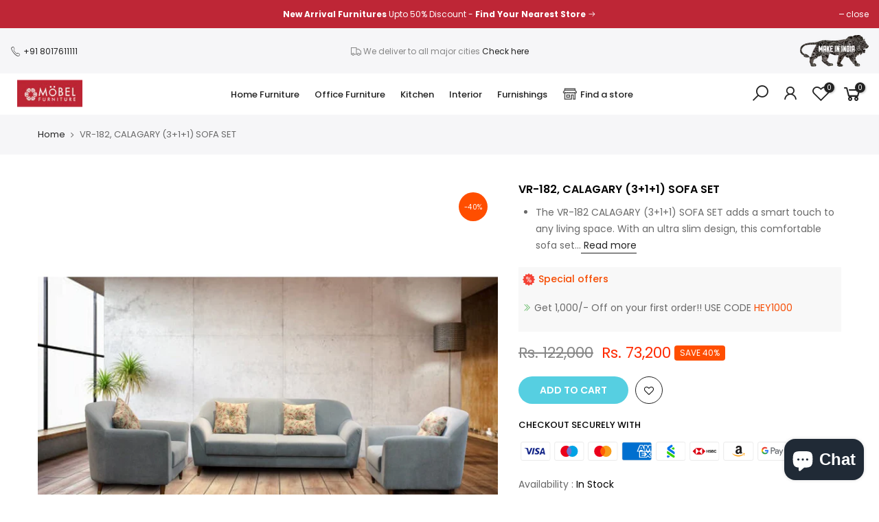

--- FILE ---
content_type: text/html; charset=utf-8
request_url: https://www.mobelhomestore.com/products/vr-182-calagary-3-1-1-sofa-set
body_size: 32272
content:
<!doctype html>
<html class="no-js" lang="en">
<head>
<!-- Google Tag Manager -->
<script>(function(w,d,s,l,i){w[l]=w[l]||[];w[l].push({'gtm.start':
new Date().getTime(),event:'gtm.js'});var f=d.getElementsByTagName(s)[0],
j=d.createElement(s),dl=l!='dataLayer'?'&l='+l:'';j.async=true;j.src=
'https://www.googletagmanager.com/gtm.js?id='+i+dl;f.parentNode.insertBefore(j,f);
})(window,document,'script','dataLayer','GTM-WNBRGNJ');</script>
<!-- End Google Tag Manager -->





  <meta charset="utf-8">
  <meta name="viewport" content="width=device-width, initial-scale=1, shrink-to-fit=no, user-scalable=no">
  <meta name="theme-color" content="#56cfe1">
  <meta name="format-detection" content="telephone=no">


  <link rel="prefetch" as="document" href="https://www.mobelhomestore.com">
  <link rel="dns-prefetch" href="https://cdn.shopify.com" crossorigin>
  <link rel="preconnect" href="https://cdn.shopify.com" crossorigin>
  <link rel="preconnect" href="https://monorail-edge.shopifysvc.com">
  <script src="https://ajax.googleapis.com/ajax/libs/jquery/3.5.1/jquery.min.js"></script><link rel="dns-prefetch" href="https://fonts.googleapis.com" crossorigin>
    <link rel="preconnect" href="https://fonts.googleapis.com" crossorigin>
    <link rel="dns-prefetch" href="https://fonts.gstatic.com" crossorigin>
    <link rel="preconnect" href="https://fonts.gstatic.com" crossorigin><link href="//kit-pro.fontawesome.com/releases/v5.15.2/css/pro.min.css" rel="stylesheet" type="text/css" media="all" />
  <link href="//www.mobelhomestore.com/cdn/shop/t/14/assets/mobel-hsd.css?v=179075796059386748041682144760" rel="stylesheet" type="text/css" media="all" />
  <link rel="preload" as="style" href="//www.mobelhomestore.com/cdn/shop/t/14/assets/pre_theme.min.css?v=182295835740111116181648023570">
  <link rel="preload" as="style" href="//www.mobelhomestore.com/cdn/shop/t/14/assets/theme.css?enable_css_minification=1&v=87010779481257335611673264041"><title>MOBEL VR-182, CALAGARY (3+1+1) SOFA SET</title><meta name="description" content="The VR-182 CALAGARY (3+1+1) SOFA SET adds a smart touch to any living space. With an ultra slim design, this comfortable sofa set is perfect for both home and office. It includes a three seater sofa and two one seaters and offers customization options. Plus, it comes with a 12-month warranty."><link rel="shortcut icon" type="image/png" href="//www.mobelhomestore.com/cdn/shop/files/fav_cd891df9-0b28-4322-9440-a04e34c407d7_32x.png?v=1646715852"><link rel="apple-touch-icon-precomposed" type="image/png" sizes="152x152" href="//www.mobelhomestore.com/cdn/shop/files/fav_cd891df9-0b28-4322-9440-a04e34c407d7_152x.png?v=1646715852"><!-- social-meta-tags.liquid --><meta name="keywords" content="VR-182, CALAGARY (3+1+1) SOFA SET,MoBEL Furniture,www.mobelhomestore.com"/><meta name="author" content="The4">

<meta property="og:site_name" content="MoBEL Furniture">
<meta property="og:url" content="https://www.mobelhomestore.com/products/vr-182-calagary-3-1-1-sofa-set">
<meta property="og:title" content="VR-182, CALAGARY (3+1+1) SOFA SET">
<meta property="og:type" content="og:product">
<meta property="og:description" content="The VR-182 CALAGARY (3+1+1) SOFA SET adds a smart touch to any living space. With an ultra slim design, this comfortable sofa set is perfect for both home and office. It includes a three seater sofa and two one seaters and offers customization options. Plus, it comes with a 12-month warranty."><meta property="product:price:amount" content="73,200">
  <meta property="product:price:amount" content="INR"><meta property="og:image" content="http://www.mobelhomestore.com/cdn/shop/products/SOFA-2SOFA_1200x1200.jpg?v=1664475629"><meta property="og:image" content="http://www.mobelhomestore.com/cdn/shop/products/SOFA-2_8e0a2372-ceb7-42f6-b1af-9c6ab9d5d188_1200x1200.jpg?v=1664475634"><meta property="og:image" content="http://www.mobelhomestore.com/cdn/shop/products/SOFA_1200x1200.jpg?v=1664475638"><meta property="og:image:secure_url" content="https://www.mobelhomestore.com/cdn/shop/products/SOFA-2SOFA_1200x1200.jpg?v=1664475629"><meta property="og:image:secure_url" content="https://www.mobelhomestore.com/cdn/shop/products/SOFA-2_8e0a2372-ceb7-42f6-b1af-9c6ab9d5d188_1200x1200.jpg?v=1664475634"><meta property="og:image:secure_url" content="https://www.mobelhomestore.com/cdn/shop/products/SOFA_1200x1200.jpg?v=1664475638"><meta name="twitter:card" content="summary_large_image">
<meta name="twitter:title" content="VR-182, CALAGARY (3+1+1) SOFA SET">
<meta name="twitter:description" content="The VR-182 CALAGARY (3+1+1) SOFA SET adds a smart touch to any living space. With an ultra slim design, this comfortable sofa set is perfect for both home and office. It includes a three seater sofa and two one seaters and offers customization options. Plus, it comes with a 12-month warranty.">
<link href="//www.mobelhomestore.com/cdn/shop/t/14/assets/pre_theme.min.css?v=182295835740111116181648023570" rel="stylesheet" type="text/css" media="all" /><link rel="preload" as="script" href="//www.mobelhomestore.com/cdn/shop/t/14/assets/lazysizes.min.js?v=36113997772709414851648023520">
<link rel="preload" as="script" href="//www.mobelhomestore.com/cdn/shop/t/14/assets/nt_vendor2.min.js?v=2516466648558628701648023552">
<script>document.documentElement.className = document.documentElement.className.replace('no-js', 'yes-js');const t_name = "product",designMode = false,t_cartCount = 0,t_shop_currency = "INR", t_moneyFormat = "Rs. {{amount_no_decimals}}", t_cart_url = "\/cart",t_cartadd_url = "\/cart\/add",t_cartchange_url = "\/cart\/change", pr_re_url = "\/recommendations\/products"; function onloadt4relcss(_this) {_this.onload=null;_this.rel='stylesheet'} (function () {window.onpageshow = function() {if (performance.navigation.type === 2) {document.dispatchEvent(new CustomEvent('cart:refresh'))} }; })();
var T4stt_str = { 
  "PleaseChoosePrOptions":"Please select some product options before adding this product to your cart.", 
  "will_not_ship":"Will not ship until \u003cspan class=\"jsnt\"\u003e{{date}}\u003c\/span\u003e",
  "will_stock_after":"Will be in stock after \u003cspan class=\"jsnt\"\u003e{{date}}\u003c\/span\u003e",
  "replace_item_atc":"Replace item",
  "replace_item_pre":"Replace item",
  "added_to_cart": "Product was successfully added to your cart.",
  "view_cart": "View cart",
  "continue_shopping": "Continue Shopping",
  "save_js":"-[sale]%",
  "save2_js":"SAVE [sale]%",
  "save3_js":"SAVE [sale]","bannerCountdown":"%D days %H:%M:%S",
  "prItemCountdown":"%D Days %H:%M:%S",
  "countdown_days":"days",
  "countdown_hours":"hr",
  "countdown_mins":"min",
  "countdown_sec":"sc",
  "multiple_rates": "We found [number_of_rates] shipping rates available for [address], starting at [rate].",
  "one_rate": "We found one shipping rate available for [address].",
  "no_rates": "Sorry, we do not ship to this destination.",
  "rate_value": "[rate_title] at [rate]",
  "agree_checkout": "You must agree with the terms and conditions of sales to check out.",
  "added_text_cp":"Compare products"
};
</script>
<link rel="preload" href="//www.mobelhomestore.com/cdn/shop/t/14/assets/style.min.css?v=31993663559785610201648023618" as="style" onload="onloadt4relcss(this)"><link href="//www.mobelhomestore.com/cdn/shop/t/14/assets/theme.css?enable_css_minification=1&amp;v=87010779481257335611673264041" rel="stylesheet" type="text/css" media="all" /><link rel="preload" href="https://fonts.googleapis.com/css?family=Poppins:300,300i,400,400i,500,500i,600,600i,700,700i,800,800i|Libre+Baskerville:300,300i,400,400i,500,500i&display=swap" as="style" onload="onloadt4relcss(this)"><link id="sett_clt4" rel="preload" href="//www.mobelhomestore.com/cdn/shop/t/14/assets/colors.css?v=7326980746454970771650973499" as="style" onload="onloadt4relcss(this)"><link rel="preload" href="//www.mobelhomestore.com/cdn/shop/t/14/assets/line-awesome.min.css?v=36930450349382045261648023528" as="style" onload="onloadt4relcss(this)">
<script id="js_lzt4" src="//www.mobelhomestore.com/cdn/shop/t/14/assets/lazysizes.min.js?v=36113997772709414851648023520" defer="defer"></script>
<script src="//www.mobelhomestore.com/cdn/shop/t/14/assets/nt_vendor2.min.js?v=2516466648558628701648023552" defer="defer" id="js_ntt4"
  data-theme='//www.mobelhomestore.com/cdn/shop/t/14/assets/nt_theme.min.js?v=55468273061341058211648023549'
  data-stt='//www.mobelhomestore.com/cdn/shop/t/14/assets/nt_settings.js?enable_js_minification=1&v=149315253019539629121680606659'
  data-cat='//www.mobelhomestore.com/cdn/shop/t/14/assets/cat.min.js?v=167480101576222584661648023440' 
  data-sw='//www.mobelhomestore.com/cdn/shop/t/14/assets/swatch.min.js?v=21779462773517732541648023622'
  data-prjs='//www.mobelhomestore.com/cdn/shop/t/14/assets/produc.min.js?v=66856717831304081821648023571' 
  data-mail='//www.mobelhomestore.com/cdn/shop/t/14/assets/platform_mail.min.js?v=120104920183136925081648023565'
  data-my='//www.mobelhomestore.com/cdn/shop/t/14/assets/my.js?v=111603181540343972631648023537' data-cusp='//www.mobelhomestore.com/cdn/shop/t/14/assets/my.js?v=111603181540343972631648023537' data-cur='//www.mobelhomestore.com/cdn/shop/t/14/assets/my.js?v=111603181540343972631648023537' data-mdl='//www.mobelhomestore.com/cdn/shop/t/14/assets/module.min.js?v=72712877271928395091648023536'
  data-map='//www.mobelhomestore.com/cdn/shop/t/14/assets/maplace.min.js?v=123640464312137447171648023530'
  data-time='//www.mobelhomestore.com/cdn/shop/t/14/assets/spacetime.min.js?v=8565'
  data-ins='//www.mobelhomestore.com/cdn/shop/t/14/assets/nt_instagram.min.js?v=67982783334426809631648023543'
  data-user='//www.mobelhomestore.com/cdn/shop/t/14/assets/interactable.min.js?v=175456381242470609681648023491'
  data-add='//www.mobelhomestore.com/cdn/shop/t/14/assets/my.js?v=111603181540343972631648023537'
  data-klaviyo='//www.klaviyo.com/media/js/public/klaviyo_subscribe.js'
  data-font='iconKalles , fakalles , Pe-icon-7-stroke , Font Awesome 5 Free:n9'
  data-fm='Poppins'
  data-spcmn='//www.mobelhomestore.com/cdn/shopifycloud/storefront/assets/themes_support/shopify_common-5f594365.js'
  data-cust='//www.mobelhomestore.com/cdn/shop/t/14/assets/customerclnt.min.js?v=3252781937110261681648023452'
  data-cusjs='none'
  data-desadm='//www.mobelhomestore.com/cdn/shop/t/14/assets/des_adm.min.js?v=114461367510649711721648023455'
  data-otherryv='//www.mobelhomestore.com/cdn/shop/t/14/assets/reviewOther.js?enable_js_minification=1&v=72029929378534401331648023598'></script><script>window.performance && window.performance.mark && window.performance.mark('shopify.content_for_header.start');</script><meta name="google-site-verification" content="OZSx8NoGxBgMdA3DFWjAJBo4NIJrqVU8OWRkkURza9k">
<meta name="google-site-verification" content="Alr12YEWtqU6uYPUiiA895XR1tr8NtoMCzACLUwZSGQ">
<meta name="google-site-verification" content="OZSx8NoGxBgMdA3DFWjAJBo4NIJrqVU8OWRkkURza9k">
<meta name="facebook-domain-verification" content="kgquex6t1os6zmqxjkd6f1elewd2bw">
<meta name="facebook-domain-verification" content="2yl2i1hlaop6tdeptwkha0b637dsr5">
<meta id="shopify-digital-wallet" name="shopify-digital-wallet" content="/52013727893/digital_wallets/dialog">
<link rel="alternate" type="application/json+oembed" href="https://www.mobelhomestore.com/products/vr-182-calagary-3-1-1-sofa-set.oembed">
<script async="async" src="/checkouts/internal/preloads.js?locale=en-IN"></script>
<script id="shopify-features" type="application/json">{"accessToken":"0cc1583ef8f57420e3b8db00b4bd3962","betas":["rich-media-storefront-analytics"],"domain":"www.mobelhomestore.com","predictiveSearch":true,"shopId":52013727893,"locale":"en"}</script>
<script>var Shopify = Shopify || {};
Shopify.shop = "mobel-furniture.myshopify.com";
Shopify.locale = "en";
Shopify.currency = {"active":"INR","rate":"1.0"};
Shopify.country = "IN";
Shopify.theme = {"name":"[Boost] Live theme with filter \u0026 search 2 - Last","id":129594130581,"schema_name":"Kalles","schema_version":"3.1.0","theme_store_id":null,"role":"main"};
Shopify.theme.handle = "null";
Shopify.theme.style = {"id":null,"handle":null};
Shopify.cdnHost = "www.mobelhomestore.com/cdn";
Shopify.routes = Shopify.routes || {};
Shopify.routes.root = "/";</script>
<script type="module">!function(o){(o.Shopify=o.Shopify||{}).modules=!0}(window);</script>
<script>!function(o){function n(){var o=[];function n(){o.push(Array.prototype.slice.apply(arguments))}return n.q=o,n}var t=o.Shopify=o.Shopify||{};t.loadFeatures=n(),t.autoloadFeatures=n()}(window);</script>
<script id="shop-js-analytics" type="application/json">{"pageType":"product"}</script>
<script defer="defer" async type="module" src="//www.mobelhomestore.com/cdn/shopifycloud/shop-js/modules/v2/client.init-shop-cart-sync_WVOgQShq.en.esm.js"></script>
<script defer="defer" async type="module" src="//www.mobelhomestore.com/cdn/shopifycloud/shop-js/modules/v2/chunk.common_C_13GLB1.esm.js"></script>
<script defer="defer" async type="module" src="//www.mobelhomestore.com/cdn/shopifycloud/shop-js/modules/v2/chunk.modal_CLfMGd0m.esm.js"></script>
<script type="module">
  await import("//www.mobelhomestore.com/cdn/shopifycloud/shop-js/modules/v2/client.init-shop-cart-sync_WVOgQShq.en.esm.js");
await import("//www.mobelhomestore.com/cdn/shopifycloud/shop-js/modules/v2/chunk.common_C_13GLB1.esm.js");
await import("//www.mobelhomestore.com/cdn/shopifycloud/shop-js/modules/v2/chunk.modal_CLfMGd0m.esm.js");

  window.Shopify.SignInWithShop?.initShopCartSync?.({"fedCMEnabled":true,"windoidEnabled":true});

</script>
<script>(function() {
  var isLoaded = false;
  function asyncLoad() {
    if (isLoaded) return;
    isLoaded = true;
    var urls = ["https:\/\/zipcode.ens.enterprises\/server?shop=mobel-furniture.myshopify.com","https:\/\/cdn.adscale.com\/static\/ecom_js\/mobel-furniture\/add_item_to_cart.js?ver=20260127\u0026shop=mobel-furniture.myshopify.com"];
    for (var i = 0; i < urls.length; i++) {
      var s = document.createElement('script');
      s.type = 'text/javascript';
      s.async = true;
      s.src = urls[i];
      var x = document.getElementsByTagName('script')[0];
      x.parentNode.insertBefore(s, x);
    }
  };
  if(window.attachEvent) {
    window.attachEvent('onload', asyncLoad);
  } else {
    window.addEventListener('load', asyncLoad, false);
  }
})();</script>
<script id="__st">var __st={"a":52013727893,"offset":19800,"reqid":"cfefd991-fe29-43a8-bd53-2404f3a5eeaa-1769546853","pageurl":"www.mobelhomestore.com\/products\/vr-182-calagary-3-1-1-sofa-set","u":"cbca83f81f41","p":"product","rtyp":"product","rid":7691523031189};</script>
<script>window.ShopifyPaypalV4VisibilityTracking = true;</script>
<script id="captcha-bootstrap">!function(){'use strict';const t='contact',e='account',n='new_comment',o=[[t,t],['blogs',n],['comments',n],[t,'customer']],c=[[e,'customer_login'],[e,'guest_login'],[e,'recover_customer_password'],[e,'create_customer']],r=t=>t.map((([t,e])=>`form[action*='/${t}']:not([data-nocaptcha='true']) input[name='form_type'][value='${e}']`)).join(','),a=t=>()=>t?[...document.querySelectorAll(t)].map((t=>t.form)):[];function s(){const t=[...o],e=r(t);return a(e)}const i='password',u='form_key',d=['recaptcha-v3-token','g-recaptcha-response','h-captcha-response',i],f=()=>{try{return window.sessionStorage}catch{return}},m='__shopify_v',_=t=>t.elements[u];function p(t,e,n=!1){try{const o=window.sessionStorage,c=JSON.parse(o.getItem(e)),{data:r}=function(t){const{data:e,action:n}=t;return t[m]||n?{data:e,action:n}:{data:t,action:n}}(c);for(const[e,n]of Object.entries(r))t.elements[e]&&(t.elements[e].value=n);n&&o.removeItem(e)}catch(o){console.error('form repopulation failed',{error:o})}}const l='form_type',E='cptcha';function T(t){t.dataset[E]=!0}const w=window,h=w.document,L='Shopify',v='ce_forms',y='captcha';let A=!1;((t,e)=>{const n=(g='f06e6c50-85a8-45c8-87d0-21a2b65856fe',I='https://cdn.shopify.com/shopifycloud/storefront-forms-hcaptcha/ce_storefront_forms_captcha_hcaptcha.v1.5.2.iife.js',D={infoText:'Protected by hCaptcha',privacyText:'Privacy',termsText:'Terms'},(t,e,n)=>{const o=w[L][v],c=o.bindForm;if(c)return c(t,g,e,D).then(n);var r;o.q.push([[t,g,e,D],n]),r=I,A||(h.body.append(Object.assign(h.createElement('script'),{id:'captcha-provider',async:!0,src:r})),A=!0)});var g,I,D;w[L]=w[L]||{},w[L][v]=w[L][v]||{},w[L][v].q=[],w[L][y]=w[L][y]||{},w[L][y].protect=function(t,e){n(t,void 0,e),T(t)},Object.freeze(w[L][y]),function(t,e,n,w,h,L){const[v,y,A,g]=function(t,e,n){const i=e?o:[],u=t?c:[],d=[...i,...u],f=r(d),m=r(i),_=r(d.filter((([t,e])=>n.includes(e))));return[a(f),a(m),a(_),s()]}(w,h,L),I=t=>{const e=t.target;return e instanceof HTMLFormElement?e:e&&e.form},D=t=>v().includes(t);t.addEventListener('submit',(t=>{const e=I(t);if(!e)return;const n=D(e)&&!e.dataset.hcaptchaBound&&!e.dataset.recaptchaBound,o=_(e),c=g().includes(e)&&(!o||!o.value);(n||c)&&t.preventDefault(),c&&!n&&(function(t){try{if(!f())return;!function(t){const e=f();if(!e)return;const n=_(t);if(!n)return;const o=n.value;o&&e.removeItem(o)}(t);const e=Array.from(Array(32),(()=>Math.random().toString(36)[2])).join('');!function(t,e){_(t)||t.append(Object.assign(document.createElement('input'),{type:'hidden',name:u})),t.elements[u].value=e}(t,e),function(t,e){const n=f();if(!n)return;const o=[...t.querySelectorAll(`input[type='${i}']`)].map((({name:t})=>t)),c=[...d,...o],r={};for(const[a,s]of new FormData(t).entries())c.includes(a)||(r[a]=s);n.setItem(e,JSON.stringify({[m]:1,action:t.action,data:r}))}(t,e)}catch(e){console.error('failed to persist form',e)}}(e),e.submit())}));const S=(t,e)=>{t&&!t.dataset[E]&&(n(t,e.some((e=>e===t))),T(t))};for(const o of['focusin','change'])t.addEventListener(o,(t=>{const e=I(t);D(e)&&S(e,y())}));const B=e.get('form_key'),M=e.get(l),P=B&&M;t.addEventListener('DOMContentLoaded',(()=>{const t=y();if(P)for(const e of t)e.elements[l].value===M&&p(e,B);[...new Set([...A(),...v().filter((t=>'true'===t.dataset.shopifyCaptcha))])].forEach((e=>S(e,t)))}))}(h,new URLSearchParams(w.location.search),n,t,e,['guest_login'])})(!0,!0)}();</script>
<script integrity="sha256-4kQ18oKyAcykRKYeNunJcIwy7WH5gtpwJnB7kiuLZ1E=" data-source-attribution="shopify.loadfeatures" defer="defer" src="//www.mobelhomestore.com/cdn/shopifycloud/storefront/assets/storefront/load_feature-a0a9edcb.js" crossorigin="anonymous"></script>
<script data-source-attribution="shopify.dynamic_checkout.dynamic.init">var Shopify=Shopify||{};Shopify.PaymentButton=Shopify.PaymentButton||{isStorefrontPortableWallets:!0,init:function(){window.Shopify.PaymentButton.init=function(){};var t=document.createElement("script");t.src="https://www.mobelhomestore.com/cdn/shopifycloud/portable-wallets/latest/portable-wallets.en.js",t.type="module",document.head.appendChild(t)}};
</script>
<script data-source-attribution="shopify.dynamic_checkout.buyer_consent">
  function portableWalletsHideBuyerConsent(e){var t=document.getElementById("shopify-buyer-consent"),n=document.getElementById("shopify-subscription-policy-button");t&&n&&(t.classList.add("hidden"),t.setAttribute("aria-hidden","true"),n.removeEventListener("click",e))}function portableWalletsShowBuyerConsent(e){var t=document.getElementById("shopify-buyer-consent"),n=document.getElementById("shopify-subscription-policy-button");t&&n&&(t.classList.remove("hidden"),t.removeAttribute("aria-hidden"),n.addEventListener("click",e))}window.Shopify?.PaymentButton&&(window.Shopify.PaymentButton.hideBuyerConsent=portableWalletsHideBuyerConsent,window.Shopify.PaymentButton.showBuyerConsent=portableWalletsShowBuyerConsent);
</script>
<script data-source-attribution="shopify.dynamic_checkout.cart.bootstrap">document.addEventListener("DOMContentLoaded",(function(){function t(){return document.querySelector("shopify-accelerated-checkout-cart, shopify-accelerated-checkout")}if(t())Shopify.PaymentButton.init();else{new MutationObserver((function(e,n){t()&&(Shopify.PaymentButton.init(),n.disconnect())})).observe(document.body,{childList:!0,subtree:!0})}}));
</script>

<script>window.performance && window.performance.mark && window.performance.mark('shopify.content_for_header.end');</script>

<link href="//www.mobelhomestore.com/cdn/shop/t/14/assets/eoshhidepricecart.css?v=116620977741183077641648023459" rel="stylesheet" type="text/css" media="all" />
 <!--begin-boost-pfs-filter-css-->
   
 <!--end-boost-pfs-filter-css-->
<meta name="facebook-domain-verification" content="kgquex6t1os6zmqxjkd6f1elewd2bw" />
 
<link rel="dns-prefetch" href="https://cdn.secomapp.com/">
<link rel="dns-prefetch" href="https://ajax.googleapis.com/">
<link rel="dns-prefetch" href="https://cdnjs.cloudflare.com/">
<link rel="preload" as="stylesheet" href="//www.mobelhomestore.com/cdn/shop/t/14/assets/sca-pp.css?v=178374312540912810101653638661">

<link rel="stylesheet" href="//www.mobelhomestore.com/cdn/shop/t/14/assets/sca-pp.css?v=178374312540912810101653638661">
 <script>
  
  SCAPPShop = {};
    
  </script> 
  <!-- Google Tag Manager -->
<script>(function(w,d,s,l,i){w[l]=w[l]||[];w[l].push({'gtm.start':
new Date().getTime(),event:'gtm.js'});var f=d.getElementsByTagName(s)[0],
j=d.createElement(s),dl=l!='dataLayer'?'&l='+l:'';j.async=true;j.src=
'https://www.googletagmanager.com/gtm.js?id='+i+dl;f.parentNode.insertBefore(j,f);
})(window,document,'script','dataLayer','GTM-WNBRGNJ');</script>
<!-- End Google Tag Manager -->
<script type="text/javascript">
  //BOOSTER APPS COMMON JS CODE
  window.BoosterApps = window.BoosterApps || {};
  window.BoosterApps.common = window.BoosterApps.common || {};
  window.BoosterApps.common.shop = {
    permanent_domain: 'mobel-furniture.myshopify.com',
    currency: "INR",
    money_format: "Rs. {{amount_no_decimals}}",
    id: 52013727893
  };
  

  window.BoosterApps.common.template = 'product';
  window.BoosterApps.common.cart = {};
  window.BoosterApps.common.vapid_public_key = "BJuXCmrtTK335SuczdNVYrGVtP_WXn4jImChm49st7K7z7e8gxSZUKk4DhUpk8j2Xpiw5G4-ylNbMKLlKkUEU98=";
  window.BoosterApps.global_config = {"asset_urls":{"loy":{"init_js":"https:\/\/cdn.shopify.com\/s\/files\/1\/0194\/1736\/6592\/t\/1\/assets\/ba_loy_init.js?v=1660794026","widget_js":"https:\/\/cdn.shopify.com\/s\/files\/1\/0194\/1736\/6592\/t\/1\/assets\/ba_loy_widget.js?v=1660794029","widget_css":"https:\/\/cdn.shopify.com\/s\/files\/1\/0194\/1736\/6592\/t\/1\/assets\/ba_loy_widget.css?v=1630424861","page_init_js":"https:\/\/cdn.shopify.com\/s\/files\/1\/0194\/1736\/6592\/t\/1\/assets\/ba_loy_page_init.js?v=1660794032","page_widget_js":"https:\/\/cdn.shopify.com\/s\/files\/1\/0194\/1736\/6592\/t\/1\/assets\/ba_loy_page_widget.js?v=1660794035","page_widget_css":"https:\/\/cdn.shopify.com\/s\/files\/1\/0194\/1736\/6592\/t\/1\/assets\/ba_loy_page.css?v=1660195037","page_preview_js":"\/assets\/msg\/loy_page_preview.js"},"rev":{"init_js":"https:\/\/cdn.shopify.com\/s\/files\/1\/0194\/1736\/6592\/t\/1\/assets\/ba_rev_init.js?v=1658336081","widget_js":"https:\/\/cdn.shopify.com\/s\/files\/1\/0194\/1736\/6592\/t\/1\/assets\/ba_rev_widget.js?v=1658337314","modal_js":"https:\/\/cdn.shopify.com\/s\/files\/1\/0194\/1736\/6592\/t\/1\/assets\/ba_rev_modal.js?v=1658336086","widget_css":"https:\/\/cdn.shopify.com\/s\/files\/1\/0194\/1736\/6592\/t\/1\/assets\/ba_rev_widget.css?v=1658336090","modal_css":"https:\/\/cdn.shopify.com\/s\/files\/1\/0194\/1736\/6592\/t\/1\/assets\/ba_rev_modal.css?v=1658336088"},"pu":{"init_js":"https:\/\/cdn.shopify.com\/s\/files\/1\/0194\/1736\/6592\/t\/1\/assets\/ba_pu_init.js?v=1635877170"},"bis":{"init_js":"https:\/\/cdn.shopify.com\/s\/files\/1\/0194\/1736\/6592\/t\/1\/assets\/ba_bis_init.js?v=1633795418","modal_js":"https:\/\/cdn.shopify.com\/s\/files\/1\/0194\/1736\/6592\/t\/1\/assets\/ba_bis_modal.js?v=1633795421","modal_css":"https:\/\/cdn.shopify.com\/s\/files\/1\/0194\/1736\/6592\/t\/1\/assets\/ba_bis_modal.css?v=1620346071"},"widgets":{"init_js":"https:\/\/cdn.shopify.com\/s\/files\/1\/0194\/1736\/6592\/t\/1\/assets\/ba_widget_init.js?v=1659846432","modal_js":"https:\/\/cdn.shopify.com\/s\/files\/1\/0194\/1736\/6592\/t\/1\/assets\/ba_widget_modal.js?v=1659846434","modal_css":"https:\/\/cdn.shopify.com\/s\/files\/1\/0194\/1736\/6592\/t\/1\/assets\/ba_widget_modal.css?v=1654723622"},"forms":{"init_js":"https:\/\/cdn.shopify.com\/s\/files\/1\/0194\/1736\/6592\/t\/1\/assets\/ba_forms_init.js?v=1660794038","widget_js":"https:\/\/cdn.shopify.com\/s\/files\/1\/0194\/1736\/6592\/t\/1\/assets\/ba_forms_widget.js?v=1660794042","forms_css":"https:\/\/cdn.shopify.com\/s\/files\/1\/0194\/1736\/6592\/t\/1\/assets\/ba_forms.css?v=1654711758"},"global":{"helper_js":"https:\/\/cdn.shopify.com\/s\/files\/1\/0194\/1736\/6592\/t\/1\/assets\/ba_tracking.js?v=1637601969"}},"proxy_paths":{"pop":"\/apps\/ba-pop","app_metrics":"\/apps\/ba-pop\/app_metrics","push_subscription":"\/apps\/ba-pop\/push"},"aat":["pop"],"pv":false,"sts":false,"bam":false,"base_money_format":"Rs. {{amount_no_decimals}}"};




    window.BoosterApps.widgets_config = {"id":32646,"active":false,"frequency_limit_amount":5,"frequency_limit_time_unit":"days","background_image":{"position":"left","widget_background_preview_url":"https:\/\/activestorage-public.s3.us-west-2.amazonaws.com\/g0rcy5xo53crlnd7lr2vjyyctjey"},"initial_state":{"body":"\u0026 unlock the coupon code","title":"Register Now","cta_text":"Get Code","show_email":"true","action_text":"Saving...","footer_text":"You are signing up to receive communication via email and can unsubscribe at any time.","dismiss_text":"May be  Later","email_placeholder":"Email Address","phone_placeholder":"Phone Number"},"success_state":{"body":"Use Code \"HEY1000\" at checkout.","title":"Thanks for Subscribing🎉","cta_text":"Continue shopping","cta_action":"dismiss","redirect_url":"","open_url_new_tab":"false"},"closed_state":{"action":"close_widget","font_size":"20","action_text":"GET 10% OFF","display_offset":"300","display_position":"left"},"error_state":{"submit_error":"Sorry, please try again later","invalid_email":"Please enter valid email address!","error_subscribing":"Error subscribing, try again later","already_registered":"You have already registered","invalid_phone_number":"Please enter valid phone number!"},"trigger":{"action":"on_timer","delay_in_seconds":"10"},"colors":{"link_color":"#4FC3F7","sticky_bar_bg":"#C62828","cta_font_color":"#fff","body_font_color":"#333333","sticky_bar_text":"#fff","background_color":"#ffffff","error_text_color":"#ff2626","title_font_color":"#f44336","footer_font_color":"#bbbbbb","dismiss_font_color":"#bbbbbb","cta_background_color":"#d32f2f","sticky_coupon_bar_bg":"#286ef8","error_text_background":"","sticky_coupon_bar_text":"#fff"},"sticky_coupon_bar":{"enabled":"false","message":"Don't forget to use your code"},"display_style":{"font":"Helvetica","size":"regular","align":"left"},"dismissable":true,"has_background":true,"opt_in_channels":["email"],"rules":[],"widget_css":".powered_by_rivo{\n  display: none;\n}\n.ba_widget_main_design {\n  background: #ffffff;\n}\n.ba_widget_content{text-align: left}\n.ba_widget_parent{\n  font-family: Helvetica;\n}\n.ba_widget_parent.background{\n}\n.ba_widget_left_content{\n  background-image: url(\"https:\/\/activestorage-public.s3.us-west-2.amazonaws.com\/g0rcy5xo53crlnd7lr2vjyyctjey\");\n}\n.ba_widget_right_content{\n}\n#ba_widget_cta_button:disabled{\n  background: #d32f2fcc;\n}\n#ba_widget_cta_button{\n  background: #d32f2f;\n  color: #fff;\n}\n#ba_widget_cta_button:after {\n  background: #d32f2fe0;\n}\n.ba_initial_state_title, .ba_success_state_title{\n  color: #f44336;\n}\n.ba_initial_state_body, .ba_success_state_body{\n  color: #333333;\n}\n.ba_initial_state_dismiss_text{\n  color: #bbbbbb;\n}\n.ba_initial_state_footer_text, .ba_initial_state_sms_agreement{\n  color: #bbbbbb;\n}\n.ba_widget_error{\n  color: #ff2626;\n  background: ;\n}\n.ba_link_color{\n  color: #4FC3F7;\n}\n","custom_css":null,"logo":null};


  
    if (window.BoosterApps.common.template == 'product'){
      window.BoosterApps.common.product = {
        id: 7691523031189, price: 7320000, handle: "vr-182-calagary-3-1-1-sofa-set", tags: ["Sofa set"],
        available: true, title: "VR-182, CALAGARY (3+1+1) SOFA SET", variants: [{"id":42831697084565,"title":"Default Title","option1":"Default Title","option2":null,"option3":null,"sku":"VR-182, CALAGARY (3+1+1) SOFA SET","requires_shipping":true,"taxable":true,"featured_image":null,"available":true,"name":"VR-182, CALAGARY (3+1+1) SOFA SET","public_title":null,"options":["Default Title"],"price":7320000,"weight":0,"compare_at_price":12200000,"inventory_management":null,"barcode":"","requires_selling_plan":false,"selling_plan_allocations":[]}]
      };
      window.BoosterApps.common.product.review_data = null;
    }
  

</script>


<script type="text/javascript">
  !function(e){var t={};function r(n){if(t[n])return t[n].exports;var o=t[n]={i:n,l:!1,exports:{}};return e[n].call(o.exports,o,o.exports,r),o.l=!0,o.exports}r.m=e,r.c=t,r.d=function(e,t,n){r.o(e,t)||Object.defineProperty(e,t,{enumerable:!0,get:n})},r.r=function(e){"undefined"!==typeof Symbol&&Symbol.toStringTag&&Object.defineProperty(e,Symbol.toStringTag,{value:"Module"}),Object.defineProperty(e,"__esModule",{value:!0})},r.t=function(e,t){if(1&t&&(e=r(e)),8&t)return e;if(4&t&&"object"===typeof e&&e&&e.__esModule)return e;var n=Object.create(null);if(r.r(n),Object.defineProperty(n,"default",{enumerable:!0,value:e}),2&t&&"string"!=typeof e)for(var o in e)r.d(n,o,function(t){return e[t]}.bind(null,o));return n},r.n=function(e){var t=e&&e.__esModule?function(){return e.default}:function(){return e};return r.d(t,"a",t),t},r.o=function(e,t){return Object.prototype.hasOwnProperty.call(e,t)},r.p="https://marketing.rivo.io/packs/",r(r.s=87)}({87:function(e,t){}});
//# sourceMappingURL=application-83d51524cf66d2733051.js.map

  //Global snippet for Booster Apps
  //this is updated automatically - do not edit manually.

  function loadScript(src, defer, done) {
    var js = document.createElement('script');
    js.src = src;
    js.defer = defer;
    js.onload = function(){done();};
    js.onerror = function(){
      done(new Error('Failed to load script ' + src));
    };
    document.head.appendChild(js);
  }

  function browserSupportsAllFeatures() {
    return window.Promise && window.fetch && window.Symbol;
  }

  if (browserSupportsAllFeatures()) {
    main();
  } else {
    loadScript('https://polyfill-fastly.net/v3/polyfill.min.js?features=Promise,fetch', true, main);
  }

  function loadAppScripts(){




      loadScript(window.BoosterApps.global_config.asset_urls.widgets.init_js, true, function(){});
  }

  function main(err) {
    //isolate the scope
    loadScript(window.BoosterApps.global_config.asset_urls.global.helper_js, false, loadAppScripts);
  }
</script>

  <link href="//www.mobelhomestore.com/cdn/shop/t/14/assets/scm-product-label.css?v=166662974783366899751681369495" rel="stylesheet" type="text/css" media="all" />
<link href="//www.mobelhomestore.com/cdn/shop/t/14/assets/sma-deco-label.css?v=85732384806220303371692854125" rel="stylesheet" type="text/css" media="all" />

<script>
    if ((typeof SECOMAPP) == 'undefined') {
        var SECOMAPP = {};
    }

    if ((typeof SECOMAPP.pl) == 'undefined') {
        SECOMAPP.pl = {};
    }

    
    SECOMAPP.pl.piRegex='.flickityt4s-viewport .lazyloadt4sed';
    

    
    SECOMAPP.pl.lpPath='.p-thumb .is-selected';
    

    
    

    
    SECOMAPP.pl.lpsPath='.boost-pfs-filter-product-item-image .boost-pfs-filter-product-item-image-link, .product-image .db';
    

    
    SECOMAPP.pl.pisRegex='.boost-pfs-filter-product-item-image .boost-pfs-filter-product-item-image-link, .product-image .db';
    
</script>


    <script>
        SECOMAPP.page = 'product';
        SECOMAPP.pl.product = {
            id: 7691523031189,
        published_at: "2022-09-29 16:02:29 +0530",
            price: 7320000, 
        compare_at_price: 12200000,  
        tags: ["Sofa set"], 
        variants: [  {
            id: 42831697084565,
            price: 7320000 ,
            compare_at_price: 12200000  ,
            inventory_quantity: 0   ,
            weight: 0  ,
            sku: 'VR-182, CALAGARY (3+1+1) SOFA SET'  } 
            
        ],
            collections: [  288778453141,  288783532181,  288778682517,  ]
        };
    </script>


    <script src="//www.mobelhomestore.com/cdn/shop/t/14/assets/scm-product-label.js?v=157941060719174107621692856421" async></script>

<!--Product-Label script. Don't modify or delete-->
<script>
    ;(function() {
        var pushState = history.pushState;
        var replaceState = history.replaceState;

        history.pushState = function() {
            pushState.apply(history, arguments);
            window.dispatchEvent(new Event('pushstate'));
            window.dispatchEvent(new Event('locationchange'));
        };

        history.replaceState = function() {
            replaceState.apply(history, arguments);
            window.dispatchEvent(new Event('replacestate'));
            window.dispatchEvent(new Event('locationchange'));
        };

        window.addEventListener('popstate', function() {
            window.dispatchEvent(new Event('locationchange'))
        });
    })();
    window.addEventListener('locationchange', function(){
        setTimeout(function(){
            if (typeof SECOMAPP !== "undefined" && typeof SECOMAPP.pl !== "undefined") {
                SECOMAPP.pl.labelCollections(true);
                var queryString = window.location.search;
                var urlParams = new URLSearchParams(queryString);
                var variant = urlParams.get('variant');
                SECOMAPP.pl.showLabel(variant );
            }
        },1000);
    })
    const checkDone = setInterval(function(){
        if (document.readyState === "complete") {
            clearInterval(checkDone)
            setTimeout(function(){
                if (typeof SECOMAPP !== "undefined" && typeof SECOMAPP.pl !== "undefined") {
                    SECOMAPP.pl.labelCollections(true);
                }
            },1000);
        }
    }, 1500);
</script>
<!--Product-Label script. Don't modify or delete-->

<script src="https://cdn.shopify.com/extensions/e8878072-2f6b-4e89-8082-94b04320908d/inbox-1254/assets/inbox-chat-loader.js" type="text/javascript" defer="defer"></script>
<link rel="canonical" href="https://www.mobelhomestore.com/products/vr-182-calagary-3-1-1-sofa-set">
<link href="https://monorail-edge.shopifysvc.com" rel="dns-prefetch">
<script>(function(){if ("sendBeacon" in navigator && "performance" in window) {try {var session_token_from_headers = performance.getEntriesByType('navigation')[0].serverTiming.find(x => x.name == '_s').description;} catch {var session_token_from_headers = undefined;}var session_cookie_matches = document.cookie.match(/_shopify_s=([^;]*)/);var session_token_from_cookie = session_cookie_matches && session_cookie_matches.length === 2 ? session_cookie_matches[1] : "";var session_token = session_token_from_headers || session_token_from_cookie || "";function handle_abandonment_event(e) {var entries = performance.getEntries().filter(function(entry) {return /monorail-edge.shopifysvc.com/.test(entry.name);});if (!window.abandonment_tracked && entries.length === 0) {window.abandonment_tracked = true;var currentMs = Date.now();var navigation_start = performance.timing.navigationStart;var payload = {shop_id: 52013727893,url: window.location.href,navigation_start,duration: currentMs - navigation_start,session_token,page_type: "product"};window.navigator.sendBeacon("https://monorail-edge.shopifysvc.com/v1/produce", JSON.stringify({schema_id: "online_store_buyer_site_abandonment/1.1",payload: payload,metadata: {event_created_at_ms: currentMs,event_sent_at_ms: currentMs}}));}}window.addEventListener('pagehide', handle_abandonment_event);}}());</script>
<script id="web-pixels-manager-setup">(function e(e,d,r,n,o){if(void 0===o&&(o={}),!Boolean(null===(a=null===(i=window.Shopify)||void 0===i?void 0:i.analytics)||void 0===a?void 0:a.replayQueue)){var i,a;window.Shopify=window.Shopify||{};var t=window.Shopify;t.analytics=t.analytics||{};var s=t.analytics;s.replayQueue=[],s.publish=function(e,d,r){return s.replayQueue.push([e,d,r]),!0};try{self.performance.mark("wpm:start")}catch(e){}var l=function(){var e={modern:/Edge?\/(1{2}[4-9]|1[2-9]\d|[2-9]\d{2}|\d{4,})\.\d+(\.\d+|)|Firefox\/(1{2}[4-9]|1[2-9]\d|[2-9]\d{2}|\d{4,})\.\d+(\.\d+|)|Chrom(ium|e)\/(9{2}|\d{3,})\.\d+(\.\d+|)|(Maci|X1{2}).+ Version\/(15\.\d+|(1[6-9]|[2-9]\d|\d{3,})\.\d+)([,.]\d+|)( \(\w+\)|)( Mobile\/\w+|) Safari\/|Chrome.+OPR\/(9{2}|\d{3,})\.\d+\.\d+|(CPU[ +]OS|iPhone[ +]OS|CPU[ +]iPhone|CPU IPhone OS|CPU iPad OS)[ +]+(15[._]\d+|(1[6-9]|[2-9]\d|\d{3,})[._]\d+)([._]\d+|)|Android:?[ /-](13[3-9]|1[4-9]\d|[2-9]\d{2}|\d{4,})(\.\d+|)(\.\d+|)|Android.+Firefox\/(13[5-9]|1[4-9]\d|[2-9]\d{2}|\d{4,})\.\d+(\.\d+|)|Android.+Chrom(ium|e)\/(13[3-9]|1[4-9]\d|[2-9]\d{2}|\d{4,})\.\d+(\.\d+|)|SamsungBrowser\/([2-9]\d|\d{3,})\.\d+/,legacy:/Edge?\/(1[6-9]|[2-9]\d|\d{3,})\.\d+(\.\d+|)|Firefox\/(5[4-9]|[6-9]\d|\d{3,})\.\d+(\.\d+|)|Chrom(ium|e)\/(5[1-9]|[6-9]\d|\d{3,})\.\d+(\.\d+|)([\d.]+$|.*Safari\/(?![\d.]+ Edge\/[\d.]+$))|(Maci|X1{2}).+ Version\/(10\.\d+|(1[1-9]|[2-9]\d|\d{3,})\.\d+)([,.]\d+|)( \(\w+\)|)( Mobile\/\w+|) Safari\/|Chrome.+OPR\/(3[89]|[4-9]\d|\d{3,})\.\d+\.\d+|(CPU[ +]OS|iPhone[ +]OS|CPU[ +]iPhone|CPU IPhone OS|CPU iPad OS)[ +]+(10[._]\d+|(1[1-9]|[2-9]\d|\d{3,})[._]\d+)([._]\d+|)|Android:?[ /-](13[3-9]|1[4-9]\d|[2-9]\d{2}|\d{4,})(\.\d+|)(\.\d+|)|Mobile Safari.+OPR\/([89]\d|\d{3,})\.\d+\.\d+|Android.+Firefox\/(13[5-9]|1[4-9]\d|[2-9]\d{2}|\d{4,})\.\d+(\.\d+|)|Android.+Chrom(ium|e)\/(13[3-9]|1[4-9]\d|[2-9]\d{2}|\d{4,})\.\d+(\.\d+|)|Android.+(UC? ?Browser|UCWEB|U3)[ /]?(15\.([5-9]|\d{2,})|(1[6-9]|[2-9]\d|\d{3,})\.\d+)\.\d+|SamsungBrowser\/(5\.\d+|([6-9]|\d{2,})\.\d+)|Android.+MQ{2}Browser\/(14(\.(9|\d{2,})|)|(1[5-9]|[2-9]\d|\d{3,})(\.\d+|))(\.\d+|)|K[Aa][Ii]OS\/(3\.\d+|([4-9]|\d{2,})\.\d+)(\.\d+|)/},d=e.modern,r=e.legacy,n=navigator.userAgent;return n.match(d)?"modern":n.match(r)?"legacy":"unknown"}(),u="modern"===l?"modern":"legacy",c=(null!=n?n:{modern:"",legacy:""})[u],f=function(e){return[e.baseUrl,"/wpm","/b",e.hashVersion,"modern"===e.buildTarget?"m":"l",".js"].join("")}({baseUrl:d,hashVersion:r,buildTarget:u}),m=function(e){var d=e.version,r=e.bundleTarget,n=e.surface,o=e.pageUrl,i=e.monorailEndpoint;return{emit:function(e){var a=e.status,t=e.errorMsg,s=(new Date).getTime(),l=JSON.stringify({metadata:{event_sent_at_ms:s},events:[{schema_id:"web_pixels_manager_load/3.1",payload:{version:d,bundle_target:r,page_url:o,status:a,surface:n,error_msg:t},metadata:{event_created_at_ms:s}}]});if(!i)return console&&console.warn&&console.warn("[Web Pixels Manager] No Monorail endpoint provided, skipping logging."),!1;try{return self.navigator.sendBeacon.bind(self.navigator)(i,l)}catch(e){}var u=new XMLHttpRequest;try{return u.open("POST",i,!0),u.setRequestHeader("Content-Type","text/plain"),u.send(l),!0}catch(e){return console&&console.warn&&console.warn("[Web Pixels Manager] Got an unhandled error while logging to Monorail."),!1}}}}({version:r,bundleTarget:l,surface:e.surface,pageUrl:self.location.href,monorailEndpoint:e.monorailEndpoint});try{o.browserTarget=l,function(e){var d=e.src,r=e.async,n=void 0===r||r,o=e.onload,i=e.onerror,a=e.sri,t=e.scriptDataAttributes,s=void 0===t?{}:t,l=document.createElement("script"),u=document.querySelector("head"),c=document.querySelector("body");if(l.async=n,l.src=d,a&&(l.integrity=a,l.crossOrigin="anonymous"),s)for(var f in s)if(Object.prototype.hasOwnProperty.call(s,f))try{l.dataset[f]=s[f]}catch(e){}if(o&&l.addEventListener("load",o),i&&l.addEventListener("error",i),u)u.appendChild(l);else{if(!c)throw new Error("Did not find a head or body element to append the script");c.appendChild(l)}}({src:f,async:!0,onload:function(){if(!function(){var e,d;return Boolean(null===(d=null===(e=window.Shopify)||void 0===e?void 0:e.analytics)||void 0===d?void 0:d.initialized)}()){var d=window.webPixelsManager.init(e)||void 0;if(d){var r=window.Shopify.analytics;r.replayQueue.forEach((function(e){var r=e[0],n=e[1],o=e[2];d.publishCustomEvent(r,n,o)})),r.replayQueue=[],r.publish=d.publishCustomEvent,r.visitor=d.visitor,r.initialized=!0}}},onerror:function(){return m.emit({status:"failed",errorMsg:"".concat(f," has failed to load")})},sri:function(e){var d=/^sha384-[A-Za-z0-9+/=]+$/;return"string"==typeof e&&d.test(e)}(c)?c:"",scriptDataAttributes:o}),m.emit({status:"loading"})}catch(e){m.emit({status:"failed",errorMsg:(null==e?void 0:e.message)||"Unknown error"})}}})({shopId: 52013727893,storefrontBaseUrl: "https://www.mobelhomestore.com",extensionsBaseUrl: "https://extensions.shopifycdn.com/cdn/shopifycloud/web-pixels-manager",monorailEndpoint: "https://monorail-edge.shopifysvc.com/unstable/produce_batch",surface: "storefront-renderer",enabledBetaFlags: ["2dca8a86"],webPixelsConfigList: [{"id":"1336279189","configuration":"{\"accountID\":\"AdScaleWepPixel\",\"adscaleShopHost\":\"mobel-furniture\"}","eventPayloadVersion":"v1","runtimeContext":"STRICT","scriptVersion":"fd09d49fa6133eb75bf9e72f0ef8df2e","type":"APP","apiClientId":1807201,"privacyPurposes":["ANALYTICS","MARKETING","SALE_OF_DATA"],"dataSharingAdjustments":{"protectedCustomerApprovalScopes":["read_customer_address","read_customer_email","read_customer_name","read_customer_personal_data","read_customer_phone"]}},{"id":"640712853","configuration":"{\"config\":\"{\\\"pixel_id\\\":\\\"G-DFZVS51H3G\\\",\\\"target_country\\\":\\\"IN\\\",\\\"gtag_events\\\":[{\\\"type\\\":\\\"search\\\",\\\"action_label\\\":[\\\"G-DFZVS51H3G\\\",\\\"AW-977557891\\\/lz1ICMnlss0DEIOzkdID\\\"]},{\\\"type\\\":\\\"begin_checkout\\\",\\\"action_label\\\":[\\\"G-DFZVS51H3G\\\",\\\"AW-977557891\\\/fd8rCMblss0DEIOzkdID\\\"]},{\\\"type\\\":\\\"view_item\\\",\\\"action_label\\\":[\\\"G-DFZVS51H3G\\\",\\\"AW-977557891\\\/A7yGCMDlss0DEIOzkdID\\\",\\\"MC-GHSWP7KJG6\\\"]},{\\\"type\\\":\\\"purchase\\\",\\\"action_label\\\":[\\\"G-DFZVS51H3G\\\",\\\"AW-977557891\\\/28c6CL3lss0DEIOzkdID\\\",\\\"MC-GHSWP7KJG6\\\"]},{\\\"type\\\":\\\"page_view\\\",\\\"action_label\\\":[\\\"G-DFZVS51H3G\\\",\\\"AW-977557891\\\/Vpk0CLrlss0DEIOzkdID\\\",\\\"MC-GHSWP7KJG6\\\"]},{\\\"type\\\":\\\"add_payment_info\\\",\\\"action_label\\\":[\\\"G-DFZVS51H3G\\\",\\\"AW-977557891\\\/zlBGCMzlss0DEIOzkdID\\\"]},{\\\"type\\\":\\\"add_to_cart\\\",\\\"action_label\\\":[\\\"G-DFZVS51H3G\\\",\\\"AW-977557891\\\/k5cMCMPlss0DEIOzkdID\\\"]}],\\\"enable_monitoring_mode\\\":false}\"}","eventPayloadVersion":"v1","runtimeContext":"OPEN","scriptVersion":"b2a88bafab3e21179ed38636efcd8a93","type":"APP","apiClientId":1780363,"privacyPurposes":[],"dataSharingAdjustments":{"protectedCustomerApprovalScopes":["read_customer_address","read_customer_email","read_customer_name","read_customer_personal_data","read_customer_phone"]}},{"id":"229310613","configuration":"{\"pixel_id\":\"669612030780125\",\"pixel_type\":\"facebook_pixel\",\"metaapp_system_user_token\":\"-\"}","eventPayloadVersion":"v1","runtimeContext":"OPEN","scriptVersion":"ca16bc87fe92b6042fbaa3acc2fbdaa6","type":"APP","apiClientId":2329312,"privacyPurposes":["ANALYTICS","MARKETING","SALE_OF_DATA"],"dataSharingAdjustments":{"protectedCustomerApprovalScopes":["read_customer_address","read_customer_email","read_customer_name","read_customer_personal_data","read_customer_phone"]}},{"id":"shopify-app-pixel","configuration":"{}","eventPayloadVersion":"v1","runtimeContext":"STRICT","scriptVersion":"0450","apiClientId":"shopify-pixel","type":"APP","privacyPurposes":["ANALYTICS","MARKETING"]},{"id":"shopify-custom-pixel","eventPayloadVersion":"v1","runtimeContext":"LAX","scriptVersion":"0450","apiClientId":"shopify-pixel","type":"CUSTOM","privacyPurposes":["ANALYTICS","MARKETING"]}],isMerchantRequest: false,initData: {"shop":{"name":"MoBEL Furniture","paymentSettings":{"currencyCode":"INR"},"myshopifyDomain":"mobel-furniture.myshopify.com","countryCode":"IN","storefrontUrl":"https:\/\/www.mobelhomestore.com"},"customer":null,"cart":null,"checkout":null,"productVariants":[{"price":{"amount":73200.0,"currencyCode":"INR"},"product":{"title":"VR-182, CALAGARY (3+1+1) SOFA SET","vendor":"Mobel Furniture","id":"7691523031189","untranslatedTitle":"VR-182, CALAGARY (3+1+1) SOFA SET","url":"\/products\/vr-182-calagary-3-1-1-sofa-set","type":"Sofa Sets"},"id":"42831697084565","image":{"src":"\/\/www.mobelhomestore.com\/cdn\/shop\/products\/SOFA-2SOFA.jpg?v=1664475629"},"sku":"VR-182, CALAGARY (3+1+1) SOFA SET","title":"Default Title","untranslatedTitle":"Default Title"}],"purchasingCompany":null},},"https://www.mobelhomestore.com/cdn","fcfee988w5aeb613cpc8e4bc33m6693e112",{"modern":"","legacy":""},{"shopId":"52013727893","storefrontBaseUrl":"https:\/\/www.mobelhomestore.com","extensionBaseUrl":"https:\/\/extensions.shopifycdn.com\/cdn\/shopifycloud\/web-pixels-manager","surface":"storefront-renderer","enabledBetaFlags":"[\"2dca8a86\"]","isMerchantRequest":"false","hashVersion":"fcfee988w5aeb613cpc8e4bc33m6693e112","publish":"custom","events":"[[\"page_viewed\",{}],[\"product_viewed\",{\"productVariant\":{\"price\":{\"amount\":73200.0,\"currencyCode\":\"INR\"},\"product\":{\"title\":\"VR-182, CALAGARY (3+1+1) SOFA SET\",\"vendor\":\"Mobel Furniture\",\"id\":\"7691523031189\",\"untranslatedTitle\":\"VR-182, CALAGARY (3+1+1) SOFA SET\",\"url\":\"\/products\/vr-182-calagary-3-1-1-sofa-set\",\"type\":\"Sofa Sets\"},\"id\":\"42831697084565\",\"image\":{\"src\":\"\/\/www.mobelhomestore.com\/cdn\/shop\/products\/SOFA-2SOFA.jpg?v=1664475629\"},\"sku\":\"VR-182, CALAGARY (3+1+1) SOFA SET\",\"title\":\"Default Title\",\"untranslatedTitle\":\"Default Title\"}}]]"});</script><script>
  window.ShopifyAnalytics = window.ShopifyAnalytics || {};
  window.ShopifyAnalytics.meta = window.ShopifyAnalytics.meta || {};
  window.ShopifyAnalytics.meta.currency = 'INR';
  var meta = {"product":{"id":7691523031189,"gid":"gid:\/\/shopify\/Product\/7691523031189","vendor":"Mobel Furniture","type":"Sofa Sets","handle":"vr-182-calagary-3-1-1-sofa-set","variants":[{"id":42831697084565,"price":7320000,"name":"VR-182, CALAGARY (3+1+1) SOFA SET","public_title":null,"sku":"VR-182, CALAGARY (3+1+1) SOFA SET"}],"remote":false},"page":{"pageType":"product","resourceType":"product","resourceId":7691523031189,"requestId":"cfefd991-fe29-43a8-bd53-2404f3a5eeaa-1769546853"}};
  for (var attr in meta) {
    window.ShopifyAnalytics.meta[attr] = meta[attr];
  }
</script>
<script class="analytics">
  (function () {
    var customDocumentWrite = function(content) {
      var jquery = null;

      if (window.jQuery) {
        jquery = window.jQuery;
      } else if (window.Checkout && window.Checkout.$) {
        jquery = window.Checkout.$;
      }

      if (jquery) {
        jquery('body').append(content);
      }
    };

    var hasLoggedConversion = function(token) {
      if (token) {
        return document.cookie.indexOf('loggedConversion=' + token) !== -1;
      }
      return false;
    }

    var setCookieIfConversion = function(token) {
      if (token) {
        var twoMonthsFromNow = new Date(Date.now());
        twoMonthsFromNow.setMonth(twoMonthsFromNow.getMonth() + 2);

        document.cookie = 'loggedConversion=' + token + '; expires=' + twoMonthsFromNow;
      }
    }

    var trekkie = window.ShopifyAnalytics.lib = window.trekkie = window.trekkie || [];
    if (trekkie.integrations) {
      return;
    }
    trekkie.methods = [
      'identify',
      'page',
      'ready',
      'track',
      'trackForm',
      'trackLink'
    ];
    trekkie.factory = function(method) {
      return function() {
        var args = Array.prototype.slice.call(arguments);
        args.unshift(method);
        trekkie.push(args);
        return trekkie;
      };
    };
    for (var i = 0; i < trekkie.methods.length; i++) {
      var key = trekkie.methods[i];
      trekkie[key] = trekkie.factory(key);
    }
    trekkie.load = function(config) {
      trekkie.config = config || {};
      trekkie.config.initialDocumentCookie = document.cookie;
      var first = document.getElementsByTagName('script')[0];
      var script = document.createElement('script');
      script.type = 'text/javascript';
      script.onerror = function(e) {
        var scriptFallback = document.createElement('script');
        scriptFallback.type = 'text/javascript';
        scriptFallback.onerror = function(error) {
                var Monorail = {
      produce: function produce(monorailDomain, schemaId, payload) {
        var currentMs = new Date().getTime();
        var event = {
          schema_id: schemaId,
          payload: payload,
          metadata: {
            event_created_at_ms: currentMs,
            event_sent_at_ms: currentMs
          }
        };
        return Monorail.sendRequest("https://" + monorailDomain + "/v1/produce", JSON.stringify(event));
      },
      sendRequest: function sendRequest(endpointUrl, payload) {
        // Try the sendBeacon API
        if (window && window.navigator && typeof window.navigator.sendBeacon === 'function' && typeof window.Blob === 'function' && !Monorail.isIos12()) {
          var blobData = new window.Blob([payload], {
            type: 'text/plain'
          });

          if (window.navigator.sendBeacon(endpointUrl, blobData)) {
            return true;
          } // sendBeacon was not successful

        } // XHR beacon

        var xhr = new XMLHttpRequest();

        try {
          xhr.open('POST', endpointUrl);
          xhr.setRequestHeader('Content-Type', 'text/plain');
          xhr.send(payload);
        } catch (e) {
          console.log(e);
        }

        return false;
      },
      isIos12: function isIos12() {
        return window.navigator.userAgent.lastIndexOf('iPhone; CPU iPhone OS 12_') !== -1 || window.navigator.userAgent.lastIndexOf('iPad; CPU OS 12_') !== -1;
      }
    };
    Monorail.produce('monorail-edge.shopifysvc.com',
      'trekkie_storefront_load_errors/1.1',
      {shop_id: 52013727893,
      theme_id: 129594130581,
      app_name: "storefront",
      context_url: window.location.href,
      source_url: "//www.mobelhomestore.com/cdn/s/trekkie.storefront.a804e9514e4efded663580eddd6991fcc12b5451.min.js"});

        };
        scriptFallback.async = true;
        scriptFallback.src = '//www.mobelhomestore.com/cdn/s/trekkie.storefront.a804e9514e4efded663580eddd6991fcc12b5451.min.js';
        first.parentNode.insertBefore(scriptFallback, first);
      };
      script.async = true;
      script.src = '//www.mobelhomestore.com/cdn/s/trekkie.storefront.a804e9514e4efded663580eddd6991fcc12b5451.min.js';
      first.parentNode.insertBefore(script, first);
    };
    trekkie.load(
      {"Trekkie":{"appName":"storefront","development":false,"defaultAttributes":{"shopId":52013727893,"isMerchantRequest":null,"themeId":129594130581,"themeCityHash":"3482045069716342913","contentLanguage":"en","currency":"INR","eventMetadataId":"f91541bb-a8c2-4946-a1e8-7bbc4f3f0e17"},"isServerSideCookieWritingEnabled":true,"monorailRegion":"shop_domain","enabledBetaFlags":["65f19447"]},"Session Attribution":{},"S2S":{"facebookCapiEnabled":false,"source":"trekkie-storefront-renderer","apiClientId":580111}}
    );

    var loaded = false;
    trekkie.ready(function() {
      if (loaded) return;
      loaded = true;

      window.ShopifyAnalytics.lib = window.trekkie;

      var originalDocumentWrite = document.write;
      document.write = customDocumentWrite;
      try { window.ShopifyAnalytics.merchantGoogleAnalytics.call(this); } catch(error) {};
      document.write = originalDocumentWrite;

      window.ShopifyAnalytics.lib.page(null,{"pageType":"product","resourceType":"product","resourceId":7691523031189,"requestId":"cfefd991-fe29-43a8-bd53-2404f3a5eeaa-1769546853","shopifyEmitted":true});

      var match = window.location.pathname.match(/checkouts\/(.+)\/(thank_you|post_purchase)/)
      var token = match? match[1]: undefined;
      if (!hasLoggedConversion(token)) {
        setCookieIfConversion(token);
        window.ShopifyAnalytics.lib.track("Viewed Product",{"currency":"INR","variantId":42831697084565,"productId":7691523031189,"productGid":"gid:\/\/shopify\/Product\/7691523031189","name":"VR-182, CALAGARY (3+1+1) SOFA SET","price":"73200.00","sku":"VR-182, CALAGARY (3+1+1) SOFA SET","brand":"Mobel Furniture","variant":null,"category":"Sofa Sets","nonInteraction":true,"remote":false},undefined,undefined,{"shopifyEmitted":true});
      window.ShopifyAnalytics.lib.track("monorail:\/\/trekkie_storefront_viewed_product\/1.1",{"currency":"INR","variantId":42831697084565,"productId":7691523031189,"productGid":"gid:\/\/shopify\/Product\/7691523031189","name":"VR-182, CALAGARY (3+1+1) SOFA SET","price":"73200.00","sku":"VR-182, CALAGARY (3+1+1) SOFA SET","brand":"Mobel Furniture","variant":null,"category":"Sofa Sets","nonInteraction":true,"remote":false,"referer":"https:\/\/www.mobelhomestore.com\/products\/vr-182-calagary-3-1-1-sofa-set"});
      }
    });


        var eventsListenerScript = document.createElement('script');
        eventsListenerScript.async = true;
        eventsListenerScript.src = "//www.mobelhomestore.com/cdn/shopifycloud/storefront/assets/shop_events_listener-3da45d37.js";
        document.getElementsByTagName('head')[0].appendChild(eventsListenerScript);

})();</script>
  <script>
  if (!window.ga || (window.ga && typeof window.ga !== 'function')) {
    window.ga = function ga() {
      (window.ga.q = window.ga.q || []).push(arguments);
      if (window.Shopify && window.Shopify.analytics && typeof window.Shopify.analytics.publish === 'function') {
        window.Shopify.analytics.publish("ga_stub_called", {}, {sendTo: "google_osp_migration"});
      }
      console.error("Shopify's Google Analytics stub called with:", Array.from(arguments), "\nSee https://help.shopify.com/manual/promoting-marketing/pixels/pixel-migration#google for more information.");
    };
    if (window.Shopify && window.Shopify.analytics && typeof window.Shopify.analytics.publish === 'function') {
      window.Shopify.analytics.publish("ga_stub_initialized", {}, {sendTo: "google_osp_migration"});
    }
  }
</script>
<script
  defer
  src="https://www.mobelhomestore.com/cdn/shopifycloud/perf-kit/shopify-perf-kit-3.0.4.min.js"
  data-application="storefront-renderer"
  data-shop-id="52013727893"
  data-render-region="gcp-us-east1"
  data-page-type="product"
  data-theme-instance-id="129594130581"
  data-theme-name="Kalles"
  data-theme-version="3.1.0"
  data-monorail-region="shop_domain"
  data-resource-timing-sampling-rate="10"
  data-shs="true"
  data-shs-beacon="true"
  data-shs-export-with-fetch="true"
  data-shs-logs-sample-rate="1"
  data-shs-beacon-endpoint="https://www.mobelhomestore.com/api/collect"
></script>
</head>
<body class="kalles_2-0 lazy_icons min_cqty_1 btnt4_style_2 zoom_tp_2 css_scrollbar template-product js_search_true cart_pos_side kalles_toolbar_true hover_img2 swatch_style_rounded swatch_list_size_small label_style_rounded wrapper_full_width header_full_true header_sticky_true hide_scrolld_true des_header_3 h_transparent_false h_tr_top_false h_banner_true top_bar_true catalog_mode_false cat_sticky_false prs_bordered_grid_1 prs_sw_limit_false search_pos_full t4_compare_false dark_mode_false h_chan_space_false type_quickview_2 des_btns_prmb_1 t4_cart_count_0  lazyloadt4s rtl_false">
  <!-- Google Tag Manager (noscript) -->
<noscript><iframe src="https://www.googletagmanager.com/ns.html?id=GTM-WNBRGNJ"
height="0" width="0" style="display:none;visibility:hidden"></iframe></noscript>
<!-- End Google Tag Manager (noscript) --><a class="in-page-link visually-hidden skip-link" href="#nt_content">Skip to content</a>
<div id="ld_cl_bar" class="op__0 pe_none"></div><div id="shopify-section-header_banner" class="shopify-section type_carousel tp_se_cdth"><div class="h__banner bgp pt__10 pb__10 fs__14 flex fl_center al_center pr oh show_icon_false" data-ver='1' data-date='60'><div class="container">
   <div class="row al_center"><div class="col-auto"><a data-no-instant rel="nofollow" href="#" class="h_banner_close pr pl__10 cw z_index">close</a></div><a href="/pages/store-location" class="pa t__0 l__0 r__0 b__0 z_100"></a><div class="col h_banner_wrap tc cw"><b>New Arrival Furnitures </b> Upto 50% Discount -<!-- <span id="hbanner_cd" data-hbanner_cd data-loop="false" data-date="2023/01/08" data-dayl="0"></span>-->  <b>Find Your Nearest Store</b> <i class="las la-arrow-right"></i></div><div class="col-auto"><a data-no-instant rel="nofollow" href="#" class="h_banner_close pr pl__10 cw z_100">close</a></div></div>
</div></div><style data-shopify>.h__banner { background-color: #be2636;min-height:40px;font-size:12px;}.h_banner_wrap {color:#ffffff }.h_banner_close,.h_banner_close:hover,.h_banner_close:focus {color:#ffffff !important }.h_banner_close:after, .h_banner_close:before {background-color:#ffffff }</style></div><div id="nt_wrapper"><header id="ntheader" class="ntheader header_3 h_icon_la"><div class="ntheader_wrapper pr z_200"><div id="shopify-section-header_top" class="shopify-section type_carousel"><div class="h__top bgbl pt__10 pb__10 fs__12 flex fl_center al_center"><div class="container">
   <div class="row al_center"><div class="col-lg-4 col-12 tc tl_lg col-md-12 dn_false_1024"><div class="header-text"><a href="tel:+918017611111"><i class="pegk pe-7s-call"></i> +91 8017611111</a></div></div><div class="col-lg-4 col-12 tc col-md-12 dn_false_1024"><div class="header-text"><i class="las la-truck"></i> We deliver to all major cities<span class="cr"> </span> <a href="https://www.mobelhomestore.com/pages/shipping-and-delivery">Check here</a></div></div><div class="col-lg-4 col-12 tc col-md-12 tr_lg dn_true_1024"><div class="header-text"><span><img src="https://cdn.shopify.com/s/files/1/0520/1372/7893/files/rsz_1mii.png?v=1668148472" alt="Made in India"></span></div></div></div>
</div></div><style data-shopify>.h__top {min-height:41px;font-size:12px;}h__top,.h__top.bgbl { background-color: #f6f6f8;color:#878787 } .header-text >.cg,.h__top .nt_currency,.h__top .nt-social .cb { color:#878787  } .h__top .cr { color:#ec0101  } .header-text >a:not(.cg),.dark_mode_true .header-text>a:not(.cg) { color:#222222  }</style></div><div id="shopify-section-header_3" class="shopify-section sp_header_mid"><div class="header__mid"><div class="container">
     <div class="row al_center css_h_se">
        <div class="col-md-4 col-3 dn_lg"><a href="/" data-id='#nt_menu_canvas' class="push_side push-menu-btn  lh__1 flex al_center"><svg xmlns="http://www.w3.org/2000/svg" width="30" height="16" viewBox="0 0 30 16"><rect width="30" height="1.5"></rect><rect y="7" width="20" height="1.5"></rect><rect y="14" width="30" height="1.5"></rect></svg></a></div>
        <div class="col-lg-2 col-md-4 col-6 tc tl_lg"><div class=" branding ts__05 lh__1"><a class="dib" href="/" ><img class="w__100 logo_normal dn db_lg" src="//www.mobelhomestore.com/cdn/shop/files/brand-logo_1a40ca85-4b91-4c5a-abe2-ac0bc02a467f_135x.jpg?v=1644573164" srcset="//www.mobelhomestore.com/cdn/shop/files/brand-logo_1a40ca85-4b91-4c5a-abe2-ac0bc02a467f_135x.jpg?v=1644573164 1x,//www.mobelhomestore.com/cdn/shop/files/logo-final-500x500_135x@2x.jpg?v=1639043467 2x" alt="MoBEL Furniture" style="width: 95px"><img class="w__100 logo_sticky dn" src="//www.mobelhomestore.com/cdn/shop/files/brand-logo_1a40ca85-4b91-4c5a-abe2-ac0bc02a467f_140x.jpg?v=1644573164" srcset="//www.mobelhomestore.com/cdn/shop/files/brand-logo_1a40ca85-4b91-4c5a-abe2-ac0bc02a467f_140x.jpg?v=1644573164 1x,//www.mobelhomestore.com/cdn/shop/files/brand-logo_1a40ca85-4b91-4c5a-abe2-ac0bc02a467f_140x@2x.jpg?v=1644573164 2x" alt="MoBEL Furniture" style="width: 100px"><img class="w__100 logo_mobile dn_lg" src="//www.mobelhomestore.com/cdn/shop/files/brand-logo_1a40ca85-4b91-4c5a-abe2-ac0bc02a467f_140x.jpg?v=1644573164" srcset="//www.mobelhomestore.com/cdn/shop/files/brand-logo_1a40ca85-4b91-4c5a-abe2-ac0bc02a467f_140x.jpg?v=1644573164 1x,//www.mobelhomestore.com/cdn/shop/files/brand-logo_1a40ca85-4b91-4c5a-abe2-ac0bc02a467f_140x@2x.jpg?v=1644573164 2x" alt="MoBEL Furniture" style="width: 100px;"></a></div> </div>
        <div class="col dn db_lg"><nav class="nt_navigation tc hover_side_up nav_arrow_false"> 
   <ul id="nt_menu_id" class="nt_menu in_flex wrap al_center"><li id="item_b0d19a6f-21fd-4010-ba86-f92c72ec2a93" class="type_list menu_wid_cus menu-item has-children menu_has_offsets menu_default pos_default" >
               <a class="lh__1 flex al_center pr" href="https://www.mobelhomestore.com/collections/home-furniture" target="_self">Home Furniture</a><div class="cus sub-menu"><div class="container" style="width:1200px"><div class="row lazy_menu unlazy_menu_mega" data-jspackery='{ "itemSelector": ".sub-column-item","gutter": 0,"percentPosition": true,"originLeft": true }'>
<div id="bk_b0d19a6f-21fd-4010-ba86-f92c72ec2a930" class="type_mn_link menu-item sub-column-item col-2">
			         	<a href="/collections/bedroom">BEDROOM</a>
							<ul class="sub-column"><li class="menu-item"><a href="/collections/bedroom-set">Bedroom Set</a></li><li class="menu-item"><a href="/collections/beds">Beds</a></li><li class="menu-item"><a href="/collections/wardrobes">Wardrobes</a></li><li class="menu-item"><a href="/collections/dressors">Dressers</a></li><li class="menu-item"><a href="/collections/side-table">Side Tables</a></li></ul>
			         </div><div id="bk_b0d19a6f-21fd-4010-ba86-f92c72ec2a931" class="type_mn_link menu-item sub-column-item col-2">
			         	<a href="/collections/dining">DINING</a>
							<ul class="sub-column"><li class="menu-item"><a href="/collections/dining-tables">Dining Tables</a></li><li class="menu-item"><a href="/collections/dining-chairs">Dining Chairs</a></li><li class="menu-item"><a href="/collections/dining-sets">Dining Table Sets</a></li></ul>
			         </div><div id="bk_b0d19a6f-21fd-4010-ba86-f92c72ec2a932" class="type_mn_link menu-item sub-column-item col-2">
			         	<a href="/collections/sofa">SOFA</a>
							<ul class="sub-column"><li class="menu-item"><a href="/collections/sofa-sets">Sofa Sets</a></li><li class="menu-item"><a href="/collections/recliners">Recliners</a></li><li class="menu-item"><a href="/collections/puffy">Ottomans & Poufs</a></li><li class="menu-item"><a href="/collections/customised-sofa-set">Customised Sofa Set</a></li></ul>
			         </div><div id="bk_b0d19a6f-21fd-4010-ba86-f92c72ec2a933" class="type_mn_banner menu-item sub-column-item col-2">
                    <a href="/collections/sofa-cum-beds">SOFA CUM BEDS</a>
	               </div><div id="bk_b0d19a6f-21fd-4010-ba86-f92c72ec2a934" class="type_mn_link menu-item sub-column-item col-2">
			         	<a href="/collections/cabinets">CABINETS</a>
							<ul class="sub-column"><li class="menu-item"><a href="/collections/entertainment-tv-bar-dining-side-boards-crockery-shoe-racks-etc">Entertainment / TV Unit</a></li><li class="menu-item"><a href="/collections/bar-unit">Bar Units</a></li><li class="menu-item"><a href="/collections/dining-side-boards">Dining Side Boards</a></li><li class="menu-item"><a href="/collections/crockery">Crockery Units</a></li><li class="menu-item"><a href="/collections/shoe-racks">Shoe Racks</a></li><li class="menu-item"><a href="/collections/chest-of-drawers">Chest of Drawers</a></li></ul>
			         </div><div id="bk_b0d19a6f-21fd-4010-ba86-f92c72ec2a935" class="type_mn_link menu-item sub-column-item col-2">
			         	<a href="/collections/coffee-tables-trolley">COFFEE TABLES / TROLLEY</a>
							<ul class="sub-column"><li class="menu-item"><a href="/collections/coffee-tables">Coffee Tables</a></li><li class="menu-item"><a href="/collections/trolley">Trolleys</a></li><li class="menu-item"><a href="/collections/console">Console Table</a></li></ul>
			         </div><div id="bk_b0d19a6f-21fd-4010-ba86-f92c72ec2a936" class="type_mn_link menu-item sub-column-item col-2">
			         	<a href="/collections/home-office-wfh">HOME OFFICE (WFH)</a>
							<ul class="sub-column"><li class="menu-item"><a href="/collections/work-from-home-furnitures">Work From Home Furniture</a></li><li class="menu-item"><a href="/collections/study-tables">Study Tables</a></li><li class="menu-item"><a href="/collections/book-case">Bookcase</a></li><li class="menu-item"><a href="/collections/chairs">Chairs</a></li></ul>
			         </div><div id="bk_b0d19a6f-21fd-4010-ba86-f92c72ec2a937" class="type_mn_link menu-item sub-column-item col-2">
			         	<a href="/collections/mattress-and-pillows">MATTRESSES & PILLOWS</a>
							<ul class="sub-column"><li class="menu-item"><a href="/collections/coir-mattress-1">Coir Mattress</a></li><li class="menu-item"><a href="/collections/spring-mattress-1">Spring Mattress</a></li><li class="menu-item"><a href="/collections/foam-mattress-1">Foam Mattress</a></li><li class="menu-item"><a href="/collections/memory-foam-mattress-1">Memory Foam Mattress</a></li><li class="menu-item"><a href="/collections/pillows-1">Pillows</a></li></ul>
			         </div>
</div></div></div></li><li id="item_9eff82ea-4886-40a8-99e9-2e71b480bfcb" class="type_list menu_wid_cus menu-item has-children menu_has_offsets menu_center pos_center" >
               <a class="lh__1 flex al_center pr" href="https://www.mobelhomestore.com/collections/office-furniture" target="_self">Office Furniture</a><div class="cus sub-menu"><div class="container" style="width:1200px"><div class="row lazy_menu unlazy_menu_mega" data-jspackery='{ "itemSelector": ".sub-column-item","gutter": 0,"percentPosition": true,"originLeft": true }'>
<div id="bk_9eff82ea-4886-40a8-99e9-2e71b480bfcb0" class="type_mn_link menu-item sub-column-item col-2">
			         	<a href="/collections/office-tables-cabinets">OFFICE TABLES & CABINETS</a>
							<ul class="sub-column"><li class="menu-item"><a href="/collections/executive-tables">Executive Tables</a></li><li class="menu-item"><a href="/collections/office-tables">Office Tables</a></li><li class="menu-item"><a href="/collections/conference-tables">Conference Table</a></li><li class="menu-item"><a href="/collections/study-tables">Study Tables</a></li><li class="menu-item"><a href="/collections/file-cabinets">File Cabinets</a></li><li class="menu-item"><a href="/collections/steel-furnitures">Steel Furniture</a></li></ul>
			         </div><div id="bk_9eff82ea-4886-40a8-99e9-2e71b480bfcb1" class="type_mn_link menu-item sub-column-item col-2">
			         	<a href="/collections/work-station">WORK STATION</a>
							<ul class="sub-column"><li class="menu-item"><a href="/collections/hv-series">HV Series</a></li><li class="menu-item"><a href="/collections/wv-series">WV Series</a></li><li class="menu-item"><a href="/collections/rv-series">RV Series</a></li></ul>
			         </div><div id="bk_9eff82ea-4886-40a8-99e9-2e71b480bfcb2" class="type_mn_link menu-item sub-column-item col-2">
			         	<a href="/collections/office-chairs">OFFICE CHAIRS</a>
							<ul class="sub-column"><li class="menu-item"><a href="/collections/executive-chairs">Executive Chairs</a></li><li class="menu-item"><a href="/collections/revolving-chairs">Revolving Chairs</a></li><li class="menu-item"><a href="/collections/fixed-chairs">Fixed Chairs</a></li><li class="menu-item"><a href="/collections/waiting-chairs">Waiting Chairs</a></li><li class="menu-item"><a href="/collections/lounge-chairs">Lounge Chairs</a></li><li class="menu-item"><a href="/collections/banquet">Banquet Chairs</a></li><li class="menu-item"><a href="/collections/restaurant-cafe-chairs">Restaurant, Cafe Chairs</a></li><li class="menu-item"><a href="/collections/bar-stools">Bar Stools</a></li><li class="menu-item"><a href="/collections/writing-pad-chairs-123">Writing Pad Chairs</a></li></ul>
			         </div><div id="bk_9eff82ea-4886-40a8-99e9-2e71b480bfcb3" class="type_mn_link menu-item sub-column-item col-2">
			         	<a href="/collections/office-sofa">OFFICE SOFAS</a>
							<ul class="sub-column"><li class="menu-item"><a href="/collections/office-sofa-lounge-chairs-waiting">Waiting Sofas</a></li><li class="menu-item"><a href="/collections/waiting-chairs">Waiting Chairs</a></li><li class="menu-item"><a href="/collections/lounge-chairs">Lounge Chairs</a></li></ul>
			         </div><div id="bk_9eff82ea-4886-40a8-99e9-2e71b480bfcb4" class="type_mn_link menu-item sub-column-item col-2">
			         	<a href="/collections/institute-educational-furniture">INSTITUTE / EDUCATIONAL FURNITURE</a>
							<ul class="sub-column"><li class="menu-item"><a href="/collections/classroom-desks">Classroom Desks</a></li><li class="menu-item"><a href="/collections/classroom-chairs">Classroom Chairs</a></li><li class="menu-item"><a href="/collections/writing-pad-chairs-123">Writing Pad Chairs</a></li><li class="menu-item"><a href="/collections/hostel-furniture">Hostel Furniture</a></li></ul>
			         </div><div id="bk_9eff82ea-4886-40a8-99e9-2e71b480bfcb5" class="type_mn_link menu-item sub-column-item col-2">
			         	<a href="/collections/hospital-furniture">HOSPITAL FURNITURE</a>
							<ul class="sub-column"><li class="menu-item"><a href="/collections/medical-furniture">Medical Furniture</a></li><li class="menu-item"><a href="/collections/general-hospital-furniture">General Hospital Furniture</a></li></ul>
			         </div><div id="bk_9eff82ea-4886-40a8-99e9-2e71b480bfcb6" class="type_mn_link menu-item sub-column-item col-2">
			         	<a href="/collections/hotel-restaurant-banquet-cafe-club-furniture">HOTEL, RESTAURANT, BANQUET, CAFÉ, CLUB FURNITURE</a>
							<ul class="sub-column"><li class="menu-item"><a href="/collections/hotel-room-furniture">Hotel Room Furniture</a></li><li class="menu-item"><a href="/collections/rooms-and-public-area">Public Sofas & Lobby Furniture</a></li><li class="menu-item"><a href="/collections/mattress-and-pillows">Mattresses</a></li><li class="menu-item"><a href="/collections/curtains-1">Curtains</a></li><li class="menu-item"><a href="/collections/blinds-1">Blinds</a></li><li class="menu-item"><a href="/collections/wallpapers-1">Wallpapers</a></li><li class="menu-item"><a href="/collections/sofa-cum-beds">Sofa cum Beds</a></li><li class="menu-item"><a href="/collections/od-coffee-set-swing-sofa-swimming-pool-bed-etc">Coffee Tables Sets</a></li><li class="menu-item"><a href="/collections/swimming-pool-bed">Swimming Pool Beds</a></li><li class="menu-item"><a href="/collections/dining-tables">Dining Tables</a></li><li class="menu-item"><a href="/collections/dining-chairs">Dining Chairs</a></li><li class="menu-item"><a href="/collections/banquet">Banquet Chairs</a></li><li class="menu-item"><a href="/collections/restaurant-cafe-tables">Restaurant, Cafe Tables</a></li><li class="menu-item"><a href="/collections/restaurant-cafe-chairs">Restaurant, Cafe Chairs</a></li><li class="menu-item"><a href="/collections/lounge-chairs">Lounge Chairs</a></li><li class="menu-item"><a href="/collections/table-base-stands">Table Base & Stands</a></li></ul>
			         </div><div id="bk_9eff82ea-4886-40a8-99e9-2e71b480bfcb7" class="type_mn_link menu-item sub-column-item col-2">
			         	<a href="/collections/outdoor-furniture">OUTDOOR FURNITURE</a>
							<ul class="sub-column"><li class="menu-item"><a href="/collections/outdoor-coffee-table-chair-set">Outdoor Coffee Table Set</a></li><li class="menu-item"><a href="/collections/swing">Swing Chairs</a></li><li class="menu-item"><a href="/collections/outdoor-sofa">Outdoor Sofas</a></li><li class="menu-item"><a href="/collections/swimming-pool-bed">Swimming Pool Beds</a></li></ul>
			         </div><div id="bk_9eff82ea-4886-40a8-99e9-2e71b480bfcb8" class="type_mn_link menu-item sub-column-item col-2">
			         	<a href="/collections/auditorium-furniture">AUDITORIUM FURNITURE</a>
							<ul class="sub-column"><li class="menu-item"><a href="/collections/auditorium-chairs">Auditorium Chairs</a></li></ul>
			         </div><div id="bk_9eff82ea-4886-40a8-99e9-2e71b480bfcb9" class="type_mn_link menu-item sub-column-item col-2">
			         	<a href="/collections/plastic-pvc-furniture-1">PLASTIC/PVC FURNITURE</a>
							<ul class="sub-column"><li class="menu-item"><a href="/collections/plastic-furniture">Plastic Furniture</a></li><li class="menu-item"><a href="/collections/pvc-furniture">PVC Furniture</a></li></ul>
			         </div>
</div></div></div></li><li id="item_368a75b4-455b-41c8-ae02-ef7bbb95c6b6" class="type_list menu_wid_cus menu-item has-children menu_has_offsets menu_default pos_default" >
               <a class="lh__1 flex al_center pr" href="https://www.mobelhomestore.com/pages/modularkitchen" target="_self">Kitchen</a><div class="cus sub-menu"><div class="container" style="width:1200px"><div class="row lazy_menu unlazy_menu_mega" data-jspackery='{ "itemSelector": ".sub-column-item","gutter": 0,"percentPosition": true,"originLeft": true }'>
<div id="bk_368a75b4-455b-41c8-ae02-ef7bbb95c6b60" class="type_mn_banner menu-item sub-column-item col-4">
                    <a href="https://mobelindia.com/pages/modularkitchen">MODULAR KITCHEN PROJECTS</a>
	               </div><div id="bk_368a75b4-455b-41c8-ae02-ef7bbb95c6b61" class="type_mn_link menu-item sub-column-item col-4">
			         	<a href="/collections/modular-kitchen">MODULAR KITCHEN</a>
							<ul class="sub-column"><li class="menu-item"><a href="/collections/laminate-solid-wood-pu-paints-etc">Kitchen Laminates</a></li><li class="menu-item"><a href="/collections/solid-wood">Solid Wood</a></li><li class="menu-item"><a href="/collections/pu-paints">PU Paints</a></li></ul>
			         </div><div id="bk_368a75b4-455b-41c8-ae02-ef7bbb95c6b62" class="type_mn_link menu-item sub-column-item col-4">
			         	<a href="/collections/appliances">APPLIANCES</a>
							<ul class="sub-column"><li class="menu-item"><a href="/collections/chimney">Kitchen Chimney</a></li><li class="menu-item"><a href="/collections/sinks">Sinks</a></li><li class="menu-item"><a href="/collections/dishwashers">Dishwashers</a></li><li class="menu-item"><a href="/collections/built-in-ovens-microwaves">Built in Ovens / Microwaves</a></li><li class="menu-item"><a href="/collections/hobs">Hobs</a></li></ul>
			         </div>
</div></div></div></li><li id="item_d746f6e6-e19a-4803-80ba-baee98c9e457" class="type_list menu_wid_cus menu-item has-children menu_has_offsets menu_default pos_default" >
               <a class="lh__1 flex al_center pr" href="https://www.mobelinteriors.in/" target="_blank">Interior</a><div class="cus sub-menu"><div class="container" style="width:1200px"><div class="row lazy_menu unlazy_menu_mega" data-jspackery='{ "itemSelector": ".sub-column-item","gutter": 0,"percentPosition": true,"originLeft": true }'>
<div id="bk_d746f6e6-e19a-4803-80ba-baee98c9e4570" class="type_mn_banner menu-item sub-column-item col-3">
                    <a href="https://www.mobelinteriors.in/">INTERIOR PROJECTS</a>
	               </div><div id="bk_d746f6e6-e19a-4803-80ba-baee98c9e4571" class="type_mn_banner menu-item sub-column-item col-3">
                    <a href="/collections/fan-studio-1">DESIGNER STUDIO</a>
	               </div><div id="bk_d746f6e6-e19a-4803-80ba-baee98c9e4572" class="type_mn_banner menu-item sub-column-item col-3">
                    <a href="/collections/doors">DOORS</a>
	               </div><div id="bk_d746f6e6-e19a-4803-80ba-baee98c9e4573" class="type_mn_banner menu-item sub-column-item col-3">
                    <a href="/collections/upvc-windows-1">UPVC WINDOWS</a>
	               </div><div id="bk_d746f6e6-e19a-4803-80ba-baee98c9e4574" class="type_mn_banner menu-item sub-column-item col-3">
                    <a href="/collections/aluminium-windows-1">ALUMINIUM WINDOWS</a>
	               </div><div id="bk_d746f6e6-e19a-4803-80ba-baee98c9e4575" class="type_mn_banner menu-item sub-column-item col-3">
                    <a href="/collections/grill-1">GRILL</a>
	               </div><div id="bk_d746f6e6-e19a-4803-80ba-baee98c9e4576" class="type_mn_link menu-item sub-column-item col-3">
			         	<a href="/collections/home-automation">HOME AUTOMATION</a>
							<ul class="sub-column"><li class="menu-item"><a href="/collections/video-door-security-mood-lighting-control-appliances-control-curtains-control">Video Door</a></li><li class="menu-item"><a href="/collections/security">Security System</a></li><li class="menu-item"><a href="/collections/mood-light">Mood Lighting Control</a></li><li class="menu-item"><a href="/collections/appliances-control">Appliances Control</a></li><li class="menu-item"><a href="/collections/curtains-control">Curtains Control</a></li></ul>
			         </div><div id="bk_d746f6e6-e19a-4803-80ba-baee98c9e4577" class="type_mn_banner menu-item sub-column-item col-3">
                    <a href="/collections/corian-mandir-and-solid-surface-ss-jali-work-1">CORIAN MANDIR & SOLID SURFACE</a>
	               </div><div id="bk_d746f6e6-e19a-4803-80ba-baee98c9e4578" class="type_mn_banner menu-item sub-column-item col-3">
                    <a href="/collections/ss-jali-work">SS JALI WORK</a>
	               </div><div id="bk_d746f6e6-e19a-4803-80ba-baee98c9e4579" class="type_mn_banner menu-item sub-column-item col-3">
                    <a href="/collections/glass-partitions-2">GLASS PARTITIONS</a>
	               </div><div id="bk_d746f6e6-e19a-4803-80ba-baee98c9e45710" class="type_mn_banner menu-item sub-column-item col-3">
                    <a href="/collections/false-ceilings-1">FALSE CEILINGS</a>
	               </div><div id="bk_d746f6e6-e19a-4803-80ba-baee98c9e45711" class="type_mn_link menu-item sub-column-item col-3">
			         	<a href="/collections/glass-partitions">WOODWORKING MATERIALS</a>
							<ul class="sub-column"><li class="menu-item"><a href="/collections/plywood">Plywood</a></li><li class="menu-item"><a href="/collections/laminates">Laminates</a></li><li class="menu-item"><a href="/collections/veneers">Veneers</a></li><li class="menu-item"><a href="/collections/charcoal">Charcoal</a></li><li class="menu-item"><a href="/collections/acrylic-pvc-sheets">Acrylic / PVC Sheets</a></li></ul>
			         </div><div id="bk_d746f6e6-e19a-4803-80ba-baee98c9e45712" class="type_mn_link menu-item sub-column-item col-3">
			         	<a href="/collections/bathroom">BATHROOM</a>
							<ul class="sub-column"><li class="menu-item"><a href="/collections/sanitaryware">Sanitaryware</a></li><li class="menu-item"><a href="/collections/bath-fittings">Bath Fittings</a></li></ul>
			         </div><div id="bk_d746f6e6-e19a-4803-80ba-baee98c9e45713" class="type_mn_banner menu-item sub-column-item col-3">
                    <a href="/collections/marbles-and-granite">MARBLES AND GRANITE</a>
	               </div><div id="bk_d746f6e6-e19a-4803-80ba-baee98c9e45714" class="type_mn_banner menu-item sub-column-item col-3">
                    <a href="/collections/tiles-1">TILES</a>
	               </div>
</div></div></div></li><li id="item_5dd4dc7d-1381-468e-bbaf-be9821cb237e" class="type_list menu_wid_cus menu-item has-children menu_has_offsets menu_default pos_default" >
               <a class="lh__1 flex al_center pr" href="/collections/furnishings" target="_self">Furnishings</a><div class="cus sub-menu"><div class="container" style="width:1200px"><div class="row lazy_menu unlazy_menu_mega" data-jspackery='{ "itemSelector": ".sub-column-item","gutter": 0,"percentPosition": true,"originLeft": true }'>
<div id="bk_5dd4dc7d-1381-468e-bbaf-be9821cb237e0" class="type_mn_link menu-item sub-column-item col-2">
			         	<a href="/collections/flooring-1">FLOORING</a>
							<ul class="sub-column"><li class="menu-item"><a href="/collections/laminate-flooring">Laminate Flooring</a></li><li class="menu-item"><a href="/collections/pvc-vinyl-flooring">PVC/Vinyl Flooring</a></li><li class="menu-item"><a href="/collections/spc-flooring">SPC Flooring</a></li><li class="menu-item"><a href="/collections/solid-wooden-flooring">Solid Wooden Flooring</a></li><li class="menu-item"><a href="/collections/deck-flooring">Deck Flooring</a></li><li class="menu-item"><a href="/collections/engineering-wood-flooring">Engineering Wood Flooring</a></li><li class="menu-item"><a href="/collections/artificial-grass-flooring">Artificial Grass flooring</a></li></ul>
			         </div><div id="bk_5dd4dc7d-1381-468e-bbaf-be9821cb237e1" class="type_mn_banner menu-item sub-column-item col-2">
                    <a href="/collections/wallpapers-1">WALLPAPERS</a>
	               </div><div id="bk_5dd4dc7d-1381-468e-bbaf-be9821cb237e2" class="type_mn_banner menu-item sub-column-item col-2">
                    <a href="/collections/blinds-1">BLINDS</a>
	               </div><div id="bk_5dd4dc7d-1381-468e-bbaf-be9821cb237e3" class="type_mn_banner menu-item sub-column-item col-2">
                    <a href="/collections/curtain-rods-1">CURTAIN RODS</a>
	               </div><div id="bk_5dd4dc7d-1381-468e-bbaf-be9821cb237e4" class="type_mn_banner menu-item sub-column-item col-2">
                    <a href="/collections/glass-films-1">GLASS FILMS</a>
	               </div><div id="bk_5dd4dc7d-1381-468e-bbaf-be9821cb237e5" class="type_mn_banner menu-item sub-column-item col-2">
                    <a href="/collections/bed-and-bath-linen-1">BED & BATH LINEN</a>
	               </div><div id="bk_5dd4dc7d-1381-468e-bbaf-be9821cb237e6" class="type_mn_banner menu-item sub-column-item col-2">
                    <a href="/collections/curtains-1">CURTAINS</a>
	               </div>
</div></div></div></li><li id="item_c9633d18-d9ac-4b7c-86be-f13dbface78f" class="type_list menu_wid_cus menu-item has-children menu_has_offsets menu_default pos_default" >
               <a class="lh__1 flex al_center pr" href="/pages/store-location" target="_blank"><i class="las la-store-alt"></i>Find a store</a></li></ul>
</nav>
</div>
        <div class="col-lg-auto col-md-4 col-3 tr col_group_btns"><div class="nt_action in_flex al_center cart_des_1"><a class="icon_search push_side cb chp" data-id="#nt_search_canvas" href="/search"><i class="las la-search"></i></a>
     
          <div class="my-account ts__05 pr dn db_md">
             <a class="cb chp db push_side" href="/account/login" data-id="#nt_login_canvas"><i class="las la-user"></i></a></div><a class="icon_like cb chp pr dn db_md js_link_wis" href="/search/?view=wish"><i class="lar la-heart pr"><span class="op__0 ts_op pa tcount jswcount bgb br__50 cw tc">0</span></i></a><div class="icon_cart pr"><a class="push_side pr cb chp db" href="/cart" data-id="#nt_cart_canvas"><i class="las la-shopping-cart pr"><span class="op__0 ts_op pa tcount jsccount bgb br__50 cw tc">0</span></i></a></div></div></div></div>
  </div></div><style>.header__mid .css_h_se {min-height: 60px}.nt_menu >li>a{height:60px}</style></div></div>
</header>
<div id="nt_content"><div class="mb__60"><div id="shopify-section-template--15784029847701__main" class="shopify-section id_pr_summary"><div class="sp-single sp-single-4 des_pr_layout_1"><div class="bgbl pt__20 pb__20 lh__1 breadcrumb_pr_wrap">
   <div class="container">
    <div class="row al_center">
      <div class="col"><nav class="sp-breadcrumb"><a href="/" class="dib">Home</a><i class="facl facl-angle-right"></i>VR-182, CALAGARY (3+1+1) SOFA SET</nav></div></div>
   </div>
  </div><div class="container container_cat cat_default sticky_des_false">
      <div class="row product mt__40" id="product-7691523031189" data-featured-product-se data-id="_ppr"><div class="col-md-12 col-12 thumb_bottom">
            <div class="row mb__50 pr_sticky_content">
               <div class="col-md-7 col-12 pr product-images img_action_zoom pr_sticky_img" data-pr-single-media-group>
                  <div class="row theiaStickySidebar"><div class="col-12 col_thumb">
         <div class="p-thumb fade_flick_1 p-thumb_ppr images sp-pr-gallery equal_nt nt_cover ratio_imgtrue position_7 nt_slider pr_carousel" data-flickityt4s-js='{"initialIndex": ".media_id_27790147846293","fade":false,"draggable":">1","cellSelector": ".p-item:not(.is_varhide)","cellAlign": "center","wrapAround": true,"autoPlay": false,"prevNextButtons":true,"adaptiveHeight": true,"imagesLoaded": false, "lazyLoad": 0,"dragThreshold" : 6,"pageDots": false,"rightToLeft": false }'><div data-grname="not4" data-grpvl="ntt4" class="img_ptw p_ptw js-sl-item p-item sp-pr-gallery__img w__100 media_id_27790147846293" data-mdid="27790147846293" data-mdtype="image" data-bgset="//www.mobelhomestore.com/cdn/shop/products/SOFA-2SOFA_1x1.jpg?v=1664475629" data-ratio="1.0" data-rationav="" data-sizes="auto" data-src="//www.mobelhomestore.com/cdn/shop/products/SOFA-2SOFA.jpg?v=1664475629" data-width="1280" data-height="1280" data-cap="VR-182, CALAGARY 3+1+1 SOFA SET Mobel Furniture">
     <div class="pr oh nt_bg_lz" style="padding-top:100.0%;">
       <img src="data:image/svg+xml,%3Csvg%20viewBox%3D%220%200%201280%201280%22%20xmlns%3D%22http%3A%2F%2Fwww.w3.org%2F2000%2Fsvg%22%3E%3C%2Fsvg%3E" data-src="//www.mobelhomestore.com/cdn/shop/products/SOFA-2SOFA_1x1.jpg?v=1664475629" data-widths="[180, 360, 540, 720, 900, 1080]" data-optimumx="2" data-sizes="auto" class="w__100 lazyloadt4s lazypreloadt4s t4s-media-img" alt="VR-182, CALAGARY 3+1+1 SOFA SET Mobel Furniture"><noscript><img class="t4s-img-noscript" src="//www.mobelhomestore.com/cdn/shop/products/SOFA-2SOFA.jpg?v=1664475629" loading="lazy" alt="VR-182, CALAGARY 3+1+1 SOFA SET Mobel Furniture"></noscript>
    </div>
   </div><div data-grname="not4" data-grpvl="ntt4" class="img_ptw p_ptw js-sl-item p-item sp-pr-gallery__img w__100 media_id_27790147911829" data-mdid="27790147911829" data-mdtype="image" data-bgset="//www.mobelhomestore.com/cdn/shop/products/SOFA-2_8e0a2372-ceb7-42f6-b1af-9c6ab9d5d188_1x1.jpg?v=1664475634" data-ratio="1.0" data-rationav="" data-sizes="auto" data-src="//www.mobelhomestore.com/cdn/shop/products/SOFA-2_8e0a2372-ceb7-42f6-b1af-9c6ab9d5d188.jpg?v=1664475634" data-width="1280" data-height="1280" data-cap="VR-182, CALAGARY 3+1+1 SOFA SET Mobel Furniture">
     <div class="pr oh nt_bg_lz" style="padding-top:100.0%;">
       <img src="data:image/svg+xml,%3Csvg%20viewBox%3D%220%200%201280%201280%22%20xmlns%3D%22http%3A%2F%2Fwww.w3.org%2F2000%2Fsvg%22%3E%3C%2Fsvg%3E" data-src="//www.mobelhomestore.com/cdn/shop/products/SOFA-2_8e0a2372-ceb7-42f6-b1af-9c6ab9d5d188_1x1.jpg?v=1664475634" data-widths="[180, 360, 540, 720, 900, 1080]" data-optimumx="2" data-sizes="auto" class="w__100 lazyloadt4s lazypreloadt4s t4s-media-img" alt="VR-182, CALAGARY 3+1+1 SOFA SET Mobel Furniture"><noscript><img class="t4s-img-noscript" src="//www.mobelhomestore.com/cdn/shop/products/SOFA-2_8e0a2372-ceb7-42f6-b1af-9c6ab9d5d188.jpg?v=1664475634" loading="lazy" alt="VR-182, CALAGARY 3+1+1 SOFA SET Mobel Furniture"></noscript>
    </div>
   </div><div data-grname="not4" data-grpvl="ntt4" class="img_ptw p_ptw js-sl-item p-item sp-pr-gallery__img w__100 media_id_27790147944597" data-mdid="27790147944597" data-mdtype="image" data-bgset="//www.mobelhomestore.com/cdn/shop/products/SOFA_1x1.jpg?v=1664475638" data-ratio="1.0" data-rationav="" data-sizes="auto" data-src="//www.mobelhomestore.com/cdn/shop/products/SOFA.jpg?v=1664475638" data-width="1280" data-height="1280" data-cap="VR-182, CALAGARY 3+1+1 SOFA SET Mobel Furniture">
     <div class="pr oh nt_bg_lz" style="padding-top:100.0%;">
       <img src="data:image/svg+xml,%3Csvg%20viewBox%3D%220%200%201280%201280%22%20xmlns%3D%22http%3A%2F%2Fwww.w3.org%2F2000%2Fsvg%22%3E%3C%2Fsvg%3E" data-src="//www.mobelhomestore.com/cdn/shop/products/SOFA_1x1.jpg?v=1664475638" data-widths="[180, 360, 540, 720, 900, 1080]" data-optimumx="2" data-sizes="auto" class="w__100 lazyloadt4s lazypreloadt4s t4s-media-img" alt="VR-182, CALAGARY 3+1+1 SOFA SET Mobel Furniture"><noscript><img class="t4s-img-noscript" src="//www.mobelhomestore.com/cdn/shop/products/SOFA.jpg?v=1664475638" loading="lazy" alt="VR-182, CALAGARY 3+1+1 SOFA SET Mobel Furniture"></noscript>
    </div>
   </div></div><span class="tc nt_labels pa pe_none cw"><span class="onsale nt_label"><span>-40%</span></span></span><div class="p_group_btns pa flex"><button class="br__40 tc flex al_center fl_center bghp_ show_btn_pr_gallery ttip_nt tooltip_top_left"><i class="las la-expand-arrows-alt"></i><span class="tt_txt">Click to enlarge</span></button></div></div>
      <div class="col-12 col_nav nav_large">
         <div class="p-nav ratio_imgtrue row equal_nt nt_contain ratio_imgtrue position_8 nt_slider pr_carousel" data-flickityjs='{"initialIndex": ".media_id_27790147846293","cellSelector": ".n-item:not(.is_varhide)","cellAlign": "left","asNavFor": ".p-thumb","wrapAround": false,"draggable": ">1","autoPlay": 0,"prevNextButtons": 0,"percentPosition": 1,"imagesLoaded": 0,"pageDots": 0,"groupCells": true,"rightToLeft": false,"contain":  1,"freeScroll": 0}'><div class="n-item col-3"><img class="w__100 nt_bg_lz" src="data:image/svg+xml,%3Csvg%20viewBox%3D%220%200%201280%201280%22%20xmlns%3D%22http%3A%2F%2Fwww.w3.org%2F2000%2Fsvg%22%3E%3C%2Fsvg%3E" alt="VR-182, CALAGARY (3+1+1) SOFA SET"></div></div>
      </div><div class="dt_img_zoom pa t__0 r__0 dib"></div></div>
               </div>
               <div class="col-md-5 col-12 product-infors pr_sticky_su"><div class="theiaStickySidebar"><div id="shopify-section-pr_summary" class="shopify-section summary entry-summary mt__30 sp-tabs"><h1 class="product_title entry-title" style="font-size: 16px" >VR-182, CALAGARY (3+1+1) SOFA SET</h1><div class="pr_short_des rtet4" >
          <div class="mg__0"><ul> <li> <p>The VR-182 CALAGARY (3+1+1) SOFA SET adds a smart touch to any living space. With an ultra slim design, this comfortable sofa set...<a class="readm_sp_kl" data-sl='[data-id-dest4s]' href="#tab_pr_deskl"> Read more</a></div></div><div class="pr_custom_liquid" ><div style="background: #f8f8f8;padding: 5px;">
<p><img src="https://cdn.shopify.com/s/files/1/0520/1372/7893/files/offericon.png?v=1677742436" alt="Special Offers" width="20" height="20"><span style="font-weight: 500; color:#F64B00;">&nbsp;Special offers</span></p>

<p><i class="las la-angle-double-right" style="color: #66BB69;"></i>&nbsp;Get 1,000/- Off on your first order!! USE CODE <span style="color:#F64B00">HEY1000</span></p></div></div><div class="flex wrap fl_between al_center price-review" >
           <p class="price_range" id="price_ppr" data-txtsale="1" data-product-price><del>Rs. 122,000</del> <ins>Rs. 73,200</ins><span class="txt_sale">SAVE 40%</span></p></div><div style="display : none;"> 
              <span id="oldprc" style="display : none;">12200000</span> 
              <span class="price__unit db" style="color: #ff2a00;font-size : 16px;margin-top : 20px;" id="sumdisc">(Save Rs. 48800)</span>
          	</div>
            <div style="display : none;">              
              <span class="price__unit db" style="color: #ff2a00;font-size : 16px; margin-top : 20px;">EMI Starting Rs. <span id="spanemi">1220</span>
              <a class="ajax_pp_js cd chp" href="#" data-no-instant rel="nofollow" data-id='ask_ajax_pp_js' data-url="/search/?section_id=main-ajaxcontact" data-title='VR-182, CALAGARY (3+1+1) SOFA SET' data-handle='https://www.mobelhomestore.com/products/vr-182-calagary-3-1-1-sofa-set'>Know More</a>
              </span>
            </div><div class="product__policies rte cb" data-product-policies ><a href="/policies/shipping-policy">Shipping</a> calculated at checkout.
</div><div class="btn-atc atc-slide btn_full_false PR_no_pick_false btn_des_1 btn_txt_3" ><div id="callBackVariant_ppr" data-js-callback class="nt_default-title nt1_ nt2_"><form method="post" action="/cart/add" id="cart-form_ppr" accept-charset="UTF-8" class="nt_cart_form variations_form variations_form_ppr" enctype="multipart/form-data" data-productid="7691523031189"><input type="hidden" name="form_type" value="product" /><input type="hidden" name="utf8" value="✓" />
<input name="id" data-productid="7691523031189" value="42831697084565" type="hidden">
                       <div class="nt_pr_js lazypreloadt4s op__0" data-id="_ppr" data-set4url="/?section_id=js_ppr" data-rendert4s="/products/vr-182-calagary-3-1-1-sofa-set"></div><div class="variations_button in_flex column w__100 buy_qv_false"><div class="flex wrap"><div class="quantity pr mr__10 order-1 qty__true" id="sp_qty_ppr"> 
                                  <input type="number" class="input-text qty text tc qty_pr_js" step="1" min="1" max="9999" name="quantity" value="1" size="4" pattern="[0-9]*" inputmode="numeric">
                                  <div class="qty tc fs__14"><button type="button" class="plus db cb pa pd__0 pr__15 tr r__0"><i class="facl facl-plus"></i></button><button type="button" class="minus db cb pa pd__0 pl__15 tl l__0"><i class="facl facl-minus"></i></button></div>
                               </div> 
                               <a rel="nofollow" data-no-instant href="#" class="single_stt out_stock button pe_none order-2" id="out_stock_ppr">Out of stock</a><div class="nt_add_w ts__03 pa order-3">
	<a href="/products/vr-182-calagary-3-1-1-sofa-set" data-no-instant data-id="7691523031189" class="wishlistadd cb chp ttip_nt tooltip_top_left" rel="nofollow"><span class="tt_txt">Add to Wishlist</span><i class="facl facl-heart-o"></i></a>
</div><button type="submit" data-time='6000' data-ani='shake' class="single_add_to_cart_button button truncate js_frm_cart w__100 mt__20 order-4"><span class="txt_add ">Add to cart</span><span class="txt_pre dn">Pre-order</span></button></div></div><input type="hidden" name="product-id" value="7691523031189" /><input type="hidden" name="section-id" value="template--15784029847701__main" /></form></div></div><div id="trust_seal_ppr" class="pr_trust_seal tl_md tc" ><p class="mess_cd cb mb__10 fwm tu" style="font-size: 13px">Checkout Securely with</p><style>.pr_trust_seal img {padding: 2.5px;height: 33px;}</style><img class="lazyloadt4s img_tr_svg" src="https://cdn.shopify.com/s/assets/payment_icons/generic-dfdcaf09b6731ca14dd7441354c0ad8bc934184eb15ae1fda6a6b9e307675485.svg" data-src="//www.mobelhomestore.com/cdn/shopifycloud/storefront/assets/payment_icons/visa-65d650f7.svg" alt="visa" /><img class="lazyloadt4s img_tr_svg" src="https://cdn.shopify.com/s/assets/payment_icons/generic-dfdcaf09b6731ca14dd7441354c0ad8bc934184eb15ae1fda6a6b9e307675485.svg" data-src="//www.mobelhomestore.com/cdn/shopifycloud/storefront/assets/payment_icons/maestro-61c41725.svg" alt="maestro" /><img class="lazyloadt4s img_tr_svg" src="https://cdn.shopify.com/s/assets/payment_icons/generic-dfdcaf09b6731ca14dd7441354c0ad8bc934184eb15ae1fda6a6b9e307675485.svg" data-src="//www.mobelhomestore.com/cdn/shopifycloud/storefront/assets/payment_icons/master-54b5a7ce.svg" alt="master" /><img class="lazyloadt4s img_tr_svg" src="https://cdn.shopify.com/s/assets/payment_icons/generic-dfdcaf09b6731ca14dd7441354c0ad8bc934184eb15ae1fda6a6b9e307675485.svg" data-src="//www.mobelhomestore.com/cdn/shopifycloud/storefront/assets/payment_icons/american_express-1efdc6a3.svg" alt="american express" /><img class="lazyloadt4s img_tr_svg" src="https://cdn.shopify.com/s/assets/payment_icons/generic-dfdcaf09b6731ca14dd7441354c0ad8bc934184eb15ae1fda6a6b9e307675485.svg" data-src="//www.mobelhomestore.com/cdn/shopifycloud/storefront/assets/payment_icons/standardchartered-4c7d071c.svg" alt="standardchartered" /><img class="lazyloadt4s img_tr_svg" src="https://cdn.shopify.com/s/assets/payment_icons/generic-dfdcaf09b6731ca14dd7441354c0ad8bc934184eb15ae1fda6a6b9e307675485.svg" data-src="//www.mobelhomestore.com/cdn/shopifycloud/storefront/assets/payment_icons/hsbc-d04f9074.svg" alt="hsbc" /><img class="lazyloadt4s img_tr_svg" src="https://cdn.shopify.com/s/assets/payment_icons/generic-dfdcaf09b6731ca14dd7441354c0ad8bc934184eb15ae1fda6a6b9e307675485.svg" data-src="//www.mobelhomestore.com/cdn/shopifycloud/storefront/assets/payment_icons/amazon-ec9fb491.svg" alt="amazon payments" /><img class="lazyloadt4s img_tr_svg" src="https://cdn.shopify.com/s/assets/payment_icons/generic-dfdcaf09b6731ca14dd7441354c0ad8bc934184eb15ae1fda6a6b9e307675485.svg" data-src="//www.mobelhomestore.com/cdn/shopifycloud/storefront/assets/payment_icons/google_pay-34c30515.svg" alt="google pay" /><img class="lazyloadt4s img_tr_svg" src="https://cdn.shopify.com/s/assets/payment_icons/generic-dfdcaf09b6731ca14dd7441354c0ad8bc934184eb15ae1fda6a6b9e307675485.svg" data-src="//www.mobelhomestore.com/cdn/shopifycloud/storefront/assets/payment_icons/paytm-c8147fd8.svg" alt="paytm" /></div><div class="product_meta" ><span class="available_wrapper">Availability : <span class="available value"><span id="txt_vl_in_ppr" class="value_in cb"><span class="js_in_stock ">In Stock</span><span class="js_in_stock_pre_oder dn">In Stock</span></span><span id="txt_vl_out_ppr" class="value_out dn">Out of stock</span></span></span><span class="posted_in">Categories:
          <a href="/collections/home-furniture" title="">Home Furniture</a>, <a href="/collections/sofa-sets" title="">Sofa Sets</a>, <a href="/collections/sofa" title="">Sofas</a></span></div><div class="extra-link mt__35 fwsb" ><a class="ajax_pp_js cd chp mr__20" href="#" data-no-instant rel="nofollow" data-id='dl_ajax_pp_js' data-url="/pages/return-refund-policy/?view=AjaxPopup">Delivery &amp; Return</a><a class="ajax_pp_js cd chp" href="#" data-no-instant rel="nofollow" data-id='ask_ajax_pp_js' data-url="/search/?section_id=main-ajaxcontact" data-title='VR-182, CALAGARY (3+1+1) SOFA SET' data-handle='https://www.mobelhomestore.com/products/vr-182-calagary-3-1-1-sofa-set'>Ask a Question</a></div><div class="social-share tc" ><div class="nt-social border_ black_"><a data-no-instant rel="noopener noreferrer nofollow" href="https://www.facebook.com/sharer/sharer.php?u=https://www.mobelhomestore.com/products/vr-182-calagary-3-1-1-sofa-set" target="_blank" class="facebook cb ttip_nt tooltip_top">
        <span class="tt_txt">Share on Facebook</span>
        <i class="facl facl-facebook"></i>
     </a><a data-no-instant rel="noopener noreferrer nofollow" href="mailto:?subject=VR-182,%20CALAGARY%20(3+1+1)%20SOFA%20SET&amp;body=https://www.mobelhomestore.com/products/vr-182-calagary-3-1-1-sofa-set" target="_blank" class="email cb ttip_nt tooltip_top">
        <span class="tt_txt">Share on Email</span>
        <i class="facl facl-mail-alt"></i>
     </a><a data-no-instant rel="noopener noreferrer nofollow" href="http://pinterest.com/pin/create/button/?url=https://www.mobelhomestore.com/products/vr-182-calagary-3-1-1-sofa-set&amp;media=http://www.mobelhomestore.com/cdn/shop/products/SOFA-2SOFA_1024x1024.jpg?v=1664475629&amp;description=VR-182,%20CALAGARY%20(3+1+1)%20SOFA%20SET" target="_blank" class="pinterest cb ttip_nt tooltip_top">
          <span class="tt_txt">Share on Pinterest</span>
          <i class="facl facl-pinterest"></i>
        </a><a data-no-instant rel="nofollow" target="_blank" class="whatsapp cb ttip_nt tooltip_top" href="https://wa.me/?text=VR-182,%20CALAGARY%20(3+1+1)%20SOFA%20SET&#x20;https://www.mobelhomestore.com/products/vr-182-calagary-3-1-1-sofa-set"> 
         <span class="tt_txt">Share on WhatsApp</span>
         <i class="facl facl-whatsapp"></i>
      </a></div>


        </div></div>
</div></div>
            </div>
         </div>
      </div>
  </div></div>
<script type="application/ld+json">{
  "@context": "http://schema.org/",
  "@type": "Product",
  "name": "VR-182, CALAGARY (3+1+1) SOFA SET",
  "url": "https://www.mobelhomestore.com/products/vr-182-calagary-3-1-1-sofa-set","image": [
      "https://www.mobelhomestore.com/cdn/shop/products/SOFA-2SOFA_1280x.jpg?v=1664475629"
    ],"description": "The VR-182 CALAGARY (3+1+1) SOFA SET adds a smart touch to any living space. With an ultra slim design, this comfortable sofa set is perfect for both home and office. It includes a three seater sofa and two one seaters and offers customization options. Plus, it comes with a 12-month warranty.",
  "sku": "VR-182, CALAGARY (3+1+1) SOFA SET",
  "mpn": "",
  "productID": "7691523031189",
  "brand": {
    "@type": "Thing",
    "name": "Mobel Furniture"
  },"offers": {
        "@type" : "Offer",
        "sku": "VR-182, CALAGARY (3+1+1) SOFA SET",
        "availability" : "http://schema.org/InStock",
        "price" : "73200.0",
        "priceCurrency" : "INR",
        "itemCondition": "https://schema.org/NewCondition",
        "url" : "https://www.mobelhomestore.com/products/vr-182-calagary-3-1-1-sofa-set",
        "mpn": "","priceValidUntil": "2027-01-28"
  }}
</script></div><div id="shopify-section-template--15784029847701__product-description" class="shopify-section shopify-tabs sp-tabs nt_section id_pr_description"><div id="wrap_des_pr"><div class="container container_des">
    <ul class="ul_none ul_tabs is-flex fl_center fs__16 des_mb_2 des_style_1">
            <li class="tab_title_block active"><a class="db cg truncate pr" data-id-dest4s href="#tab_des">Description</a></li><li class="tab_title_block"><a class="db cg truncate pr" href="#tab_30a55928-559d-4299-aa6a-c12feb69ee24">Dimensions</a></li><li class="tab_title_block"><a class="db cg truncate pr" href="#tab_d5f84b43-4ad9-40f7-8d0b-0c797104a248">Material & Finish</a></li><li class="tab_title_block"><a class="db cg truncate pr" href="#tab_91f37582-afeb-4d04-9d68-441f16ffc07b">Warranty</a></li><li class="tab_title_block"><a class="db cg truncate pr" href="#tab_8fb4a299-6e9a-4dc9-bd68-ec60d05d8109">Shipping & Assembly</a></li><li class="tab_title_block"><a class="db cg truncate pr" href="#tab_211fbab7-4a9b-45d0-b551-65a0c32513f3">Quality Promise</a></li></ul><div class="panel entry-content sp-tab des_mb_2 des_style_1 active" data-id-dest4s id="tab_des" >
        	<div class="js_ck_view"></div><div class="heading bgbl dn"><a class="tab-heading flex al_center fl_between pr cd chp fwm" href="#tab_des"><span class="txt_h_tab">Description</span><span class="nav_link_icon ml__5"></span></a></div>
        	<div class="sp-tab-content rtet4"><ul>
<li>
<p>The VR-182 CALAGARY (3+1+1) SOFA SET adds a smart touch to any living space. With an ultra slim design, this comfortable sofa set is perfect for both home and office. It includes a three seater sofa and two one seaters and offers customization options. Plus, it comes with a 12-month warranty.</p>
</li>
</ul></div>
        </div><div class="panel entry-content sp-tab des_mb_2 des_style_1 dn" id="tab_30a55928-559d-4299-aa6a-c12feb69ee24" >
          <div class="js_ck_view"></div><div class="heading bgbl dn"><a class="tab-heading flex al_center fl_between pr cd chp fwm" href="#tab_30a55928-559d-4299-aa6a-c12feb69ee24"><span class="txt_h_tab">Dimensions</span><span class="nav_link_icon ml__5"></span></a></div>
          <div class="sp-tab-content"><p><strong>Dimensions in ( MILLIMETER ) :</strong></p><p><strong>Height :</strong> </p><p><strong>Width :</strong> </p><p><strong>Breadth :</strong> </p><p><strong>Length :</strong> </p></div>
        </div><div class="panel entry-content sp-tab des_mb_2 des_style_1 dn" id="tab_d5f84b43-4ad9-40f7-8d0b-0c797104a248" >
          <div class="js_ck_view"></div><div class="heading bgbl dn"><a class="tab-heading flex al_center fl_between pr cd chp fwm" href="#tab_d5f84b43-4ad9-40f7-8d0b-0c797104a248"><span class="txt_h_tab">Material & Finish</span><span class="nav_link_icon ml__5"></span></a></div>
          <div class="sp-tab-content"><p><strong>Primary Material :</strong> Solid Wood</p><p><strong>Product Finish : </strong>Full Upholstered</p></div>
        </div><div class="panel entry-content sp-tab des_mb_2 des_style_1 dn" id="tab_91f37582-afeb-4d04-9d68-441f16ffc07b" >
          <div class="js_ck_view"></div><div class="heading bgbl dn"><a class="tab-heading flex al_center fl_between pr cd chp fwm" href="#tab_91f37582-afeb-4d04-9d68-441f16ffc07b"><span class="txt_h_tab">Warranty</span><span class="nav_link_icon ml__5"></span></a></div>
          <div class="sp-tab-content"><p><strong>Warranty :</strong> 1 Year</p></div>
        </div><div class="panel entry-content sp-tab des_mb_2 des_style_1 dn" id="tab_8fb4a299-6e9a-4dc9-bd68-ec60d05d8109" >
          <div class="js_ck_view"></div><div class="heading bgbl dn"><a class="tab-heading flex al_center fl_between pr cd chp fwm" href="#tab_8fb4a299-6e9a-4dc9-bd68-ec60d05d8109"><span class="txt_h_tab">Shipping & Assembly</span><span class="nav_link_icon ml__5"></span></a></div>
          <div class="sp-tab-content"><p><strong>Do you ship to my city?</strong></p><p>We are shipping all over India (except in certain remote locations Eg: Andaman and Nicobar Islands | Dadra and Nagar Haveli | Daman and Diu | Ladakh | Lakshadweep)</p><p>For few states like Orissa, Assam, Bihar and Madhya Pradesh and only for certain high value products some declaration forms/permits  may be required from your end as per tax regulatory requirements. Our Customer Care department will assist you for the same.</p><p><strong>Are there any shipping charges?</strong></p><p>Shipping is <strong>Free </strong>within West Bengal.</p><p><strong>Rs.500/-</strong> in Odisha.</p><p><strong>Rs.2000/-</strong> for the Rest of the Indian States <em>(except above mentioned remote location)</em></p><p><strong>What is the estimated delivery time?</strong></p><p>On an average, shipping takes about 8-10 days after placing the order for furniture items. For  items under the Furnishing and Bed Linen category shipping will be done in 3-5 days of placing the order</p><p><strong>How do I track my order?</strong></p><p>Go to "<strong>My Account</strong>" Click on "<strong>Track Order</strong>" to know the status of your order.</p><p>For any query you may call our Customer Care Department at 8100233233  or email us at <a href="mailto:care@mobelhomestore.com">care@mobelhomestore.com</a>.</p><p><strong>What happens if I receive a damaged product?</strong></p><p>On receiving the product, if you find it is damaged, please call our Customer Care Department 9230014360 and send us product pictures showing the damage. Our team will assess the damage and revert within 1-2 days with a solution. We will either replace the piece or take any other corrective measure to address the issue.</p><p><strong>Fitting</strong></p><p>Most of our furniture items can be fitted very easily by your local carpenter. The products that require assembly are shipped along with all the hardware needed for fitting.</p><p>We do provide fitting  service for furniture items that need assembly at select locations at nominal cost. You may call our Customer Care Department at 8100233233 for the same.</p><p>Fitting is absolutely <strong>FREE</strong> for customers in Kolkata.</p><p></p></div>
        </div><div class="panel entry-content sp-tab des_mb_2 des_style_1 dn" id="tab_211fbab7-4a9b-45d0-b551-65a0c32513f3" >
          <div class="js_ck_view"></div><div class="heading bgbl dn"><a class="tab-heading flex al_center fl_between pr cd chp fwm" href="#tab_211fbab7-4a9b-45d0-b551-65a0c32513f3"><span class="txt_h_tab">Quality Promise</span><span class="nav_link_icon ml__5"></span></a></div>
          <div class="sp-tab-content"><p>own manufacturing product</p></div>
        </div><style data-shopify>
      .id_pr_description{ background-color: #ffffff;}
       @media (min-width: 1025px){.id_pr_description {
              background-color: #f6f6f8;
          }
       }.id_pr_description {margin-top: 30px !important;margin-right:  !important;margin-bottom: 30px !important;margin-left:  !important;
    }@media only screen and (max-width: 767px) {
     .id_pr_description {margin-top: 0 !important;margin-right:  !important;margin-bottom: 0 !important;margin-left:  !important;
      }
    }@media only screen and (max-width: 767px) {
        .id_pr_description {padding: 15px 0 5px}
     }</style></div></div></div><div id="shopify-section-template--15784029847701__product-recommendations" class="shopify-section tp_se_cdt id_product-recommendations"><div class="related product-extra mt__60 lazyloadt4s_ lazypreloadt4s" data-sid="template--15784029847701__product-recommendations" data-baseurl="/recommendations/products" id="pr_recommendations" data-id="7691523031189" data-limit="6" data-type='3' data-expands="-1"><div class="lds_bginfinity pr"></div></div></div><div id="shopify-section-template--15784029847701__recently-viewed-products" class="shopify-section tp_se_cdt id_recently_viewed"><div class="related product-extra mt__60" id="recently_wrap"  data-sid="template--15784029847701__recently-viewed-products" data-section-type="product-recently" data-get='/search' data-unpr='show' data-id="id:7691523031189" data-limit="6" data-expands="-1"><div class="lds_bginfinity pr"></div></div></div></div></div>
    <footer id="nt_footer" class="bgbl footer-1"><div id="shopify-section-footer_top" class="shopify-section footer__top type_instagram"><div class="footer__top_wrap footer_sticky_false footer_collapse_true nt_bg_overlay pr oh pb__30 pt__80" >
   <div class="container pr z_100">
      <div class="row"><div class="col-lg-3 col-md-6 col-12 mb__50 order-lg-1 order-1" ><aside id="block_1581507819652" class="widget widget_text widget_logo"><h3 class="widget-title fwsb flex al_center fl_between fs__16 mg__0 mb__30"><span class="txt_title">Get in touch</span><span class="nav_link_icon ml__5"></span></h3><div class="textwidget widget_footer tl_md tl">
		                  <div class="footer-contact"><p>
 <i class="pegk pe-7s-map-marker"> </i>
 <span>Mobel Furniture<br>
 <span class="pl__30">4th Floor, Homeland Mall</span><br>
 <span class="pl__30">18B, Ashutosh Mukherjee Road,</span>
 <span class="pl__30">Bhawanipore,</span><br>
 <span class="pl__30">Kolkata- 700 020</span>
    </span>
</p>
<p>
 <i class="pegk pe-7s-mail"></i>
 <span><a href="mailto:info@mobelindia.com">care@mobelhomestore.com</a></span>
</p>
<p>
 <a href="tel:+918017611111"><i class="pegk pe-7s-call"></i> +91 8100-233-233</a>
</p><div class="nt-social border_ black_"><a data-no-instant rel="noopener noreferrer nofollow" href="https://www.facebook.com/mobelfurniture" target="_blank" class="facebook cb ttip_nt tooltip_top"><span class="tt_txt">Follow on Facebook</span><i class="facl facl-facebook"></i></a><a data-no-instant rel="noopener noreferrer nofollow" href="https://www.instagram.com/mobelfurniture_official/" target="_blank" class="instagram cb ttip_nt tooltip_top"><span class="tt_txt">Follow on Instagram</span><i class="facl facl-instagram"></i></a><a data-no-instant rel="noopener noreferrer nofollow" href="https://www.linkedin.com/company/mobel-furniture" target="_blank" class="linkedin cb ttip_nt tooltip_top"><span class="tt_txt">Follow on Linkedin</span><i class="facl facl-linkedin"></i></a><a data-no-instant rel="noopener noreferrer nofollow" href="https://www.pinterest.co.uk/mobelfurniture_official/_created/" target="_blank" class="pinterest cb ttip_nt tooltip_top"><span class="tt_txt">Follow on Pinterest</span><i class="facl facl-pinterest"></i></a><a data-no-instant rel="noopener noreferrer nofollow" href="https://www.youtube.com/channel/UC6TsTc-2qkrDZYvFg64I_Cg" target="_blank" class="youtube cb ttip_nt tooltip_top"><span class="tt_txt">Follow on YouTube</span><i class="facl facl-youtube-play"></i></a></div>

</div>
		               </div>
		            </aside></div><div class="col-lg-3 col-md-6 col-12 mb__50 order-lg-2 order-1" ><aside id="block_1581507828337" class="widget widget_nav_menu"><h3 class="widget-title fwsb flex al_center fl_between fs__16 mg__0 mb__30"><span class="txt_title">Infomation</span><span class="nav_link_icon ml__5"></span></h3><div class="menu_footer widget_footer"><ul class="menu"><li class="menu-item"><a href="/pages/about-us">About Us</a></li><li class="menu-item"><a href="/pages/contact-us">Contact Us</a></li><li class="menu-item"><a href="/pages/security-policy">Security Policy</a></li><li class="menu-item"><a href="/pages/privacy-policy">Privacy Policy</a></li><li class="menu-item"><a href="/pages/terms-and-conditions">Terms And Conditions</a></li></ul></div>
		            </aside></div><div class="col-lg-3 col-md-6 col-12 mb__50 order-lg-3 order-1" ><aside id="block_1581507840818" class="widget widget_nav_menu"><h3 class="widget-title fwsb flex al_center fl_between fs__16 mg__0 mb__30"><span class="txt_title">Shopping Assistance</span><span class="nav_link_icon ml__5"></span></h3><div class="menu_footer widget_footer"><ul class="menu"><li class="menu-item"><a href="/pages/payment-method">Payment Method</a></li><li class="menu-item"><a href="/pages/return-refund-policy">Return & Refund Policy</a></li><li class="menu-item"><a href="/pages/shipping-and-delivery">Shipping & Delivery</a></li></ul></div>
		            </aside></div><div class="col-lg-3 col-md-6 col-12 mb__50 order-lg-4 order-1" ><aside id="block_c4485f9d-c93a-4e27-9f8a-439c8edbf83c" class="widget widget_nav_menu"><h3 class="widget-title fwsb flex al_center fl_between fs__16 mg__0 mb__30"><span class="txt_title">Quick links</span><span class="nav_link_icon ml__5"></span></h3><div class="menu_footer widget_footer"><ul class="menu"><li class="menu-item"><a href="/pages/store-location">Store Locations</a></li></ul></div>
		            </aside></div></div>
   </div>
</div><style data-shopify>.footer__top a:hover{color: #56cfe1}.footer__top .signup-newsletter-form,.footer__top .signup-newsletter-form input.input-text {background-color: transparent;}.footer__top .signup-newsletter-form input.input-text {color: #878787 }.footer__top .signup-newsletter-form .submit-btn {color:#ffffff;background-color: #222222 }.footer__top .widget-title { color: #222222 }.footer__top a:not(:hover) { color: #878787 }.footer__top .signup-newsletter-form,.footer__top .signup-newsletter-form input.input-text{ border-color: #878787 }.footer__top .nt_bg_overlay:after{ background-color: #000000;opacity: 0.0 }.footer__top_wrap {background-color: #f6f6f8;background-repeat: no-repeat;background-size: cover;background-attachment: scroll;background-position: center center;color:#878787 }</style></div><div id="shopify-section-footer_bot" class="shopify-section footer__bot"> <div class="footer__bot_wrap pt__20 pb__20">
   <div class="container pr tc">
      <div class="row"><div class="col-lg-12 col-md-12 col-12 col_1 f_bot_bt_copy">© 2026 <span class="cp">MoBEL India Pvt. Ltd.</span> All Rights Reserved. Developed By <a href="https://www.mobelhomestore.com/#">MindEdge Solutions.</a></div></div>
   </div>
</div><style data-shopify>.footer__bot_wrap a:hover,.footer__bot_wrap a.selected:not(:hover){color: #56cfe1}.footer__bot_wrap,.footer__bot .nt_currency ul,.footer__bot .nt_currency.cg {background-color: #ffffff;color:#878787}.footer__bot a:not(:hover) { color: #878787 }</style></div></footer>
  </div><script type="application/ld+json">{"@context": "http://schema.org","@type": "Organization","name": "MoBEL Furniture","logo": "https:\/\/www.mobelhomestore.com\/cdn\/shop\/files\/brand-logo_1a40ca85-4b91-4c5a-abe2-ac0bc02a467f_124x.jpg?v=1644573164","sameAs": ["","https:\/\/www.facebook.com\/mobelfurniture","https:\/\/www.pinterest.co.uk\/mobelfurniture_official\/_created\/","","https:\/\/www.instagram.com\/mobelfurniture_official\/","","https:\/\/www.youtube.com\/channel\/UC6TsTc-2qkrDZYvFg64I_Cg","https:\/\/www.linkedin.com\/company\/mobel-furniture","",""],"url": "https:\/\/www.mobelhomestore.com","address": {"@type": "PostalAddress","streetAddress": "18B, Ashutosh Mukherjee Road, Merlin Homeland Mall ,Bhowanipore","addressLocality": "Kolkata","addressRegion": "West Bengal","postalCode": "700020","addressCountry": "India"},"contactPoint": [{ "@type": "ContactPoint","telephone": "9830908068","contactType": "customer service"}] }</script><a id="nt_backtop" class="pf br__50 z__100 des_bt1" href="/"><span class="tc br__50 db cw"><i class="pr pegk pe-7s-angle-up"></i></span></a>
<div id="order_day" class="dn">Sunday,Monday,Tuesday,Wednesday,Thursday,Friday,Saturday</div><div id="order_mth" class="dn">January,February,March,April,May,June,July,August,September,October,November,December</div><div id="js_we_stcl" class="dn">Not enough items available. Only [max] left.</div><a rel="nofollow" id="wis_ntjs" class="dn" data-get='/search' href="/search/?view=wish"><span class="txt_add">Add to Wishlist</span><span class="txt_view">Browse Wishlist</span><span class="txt_remve">Remove Wishlist</span></a><div class="pswp pswp_t4_js dn pswp_tp_light" tabindex="-1" role="dialog" aria-hidden="true"><div class="pswp__bg"></div><div class="pswp__scroll-wrap"><div class="pswp__container"> <div class="pswp__item"></div><div class="pswp__item"></div><div class="pswp__item"></div></div><div class="pswp__ui pswp__ui--hidden"> <div class="pswp__top-bar"> <div class="pswp__counter"></div><button class="pswp__button pswp__button--close" title="Close (Esc)"></button> <button class="pswp__button pswp__button--share" title="Share"></button> <button class="pswp__button pswp__button--fs" title="Toggle fullscreen"></button> <button class="pswp__button pswp__button--zoom" title="Zoom in/out"></button> <div class="pswp__preloader"> <div class="pswp__preloader__icn"> <div class="pswp__preloader__cut"> <div class="pswp__preloader__donut"></div></div></div></div></div><div class="pswp__share-modal pswp__share-modal--hidden pswp__single-tap"> <div class="pswp__share-tooltip"></div></div><button class="pswp__button pswp__button--arrow--left" title="Previous (arrow left)"> </button> <button class="pswp__button pswp__button--arrow--right" title="Next (arrow right)"> </button> <div class="pswp__caption"> <div class="pswp__caption__center"></div></div></div></div><div class="pswp__thumbnails"></div></div>
<div class="mask-overlay ntpf t__0 r__0 l__0 b__0 op__0 pe_none"></div><div id="shopify-section-cart_widget" class="shopify-section"><div id="nt_cart_canvas" class="nt_fk_canvas dn">
   <form action="/cart" method="post" novalidate class="nt_mini_cart nt_js_cart flex column h__100 btns_cart_1">
      <input type="hidden" data-cart-attr-rm name="attributes[cat_mb_items_per_row]" value=""><input type="hidden" data-cart-attr-rm name="attributes[cat_tb_items_per_row]" value=""><input type="hidden" data-cart-attr-rm name="attributes[cat_dk_items_per_row]" value="">
      <input type="hidden" data-cart-attr-rm name="attributes[auto_hide_ofsock]" value=""><input type="hidden" data-cart-attr-rm name="attributes[paginate_ntt4]" value=""><input type="hidden" data-cart-attr-rm name="attributes[limit_ntt4]" value=""><input type="hidden" data-cart-attr-rm name="attributes[use_bar_lmntt4]" value="">
      <div class="mini_cart_header flex fl_between al_center"><div class="h3 widget-title tu fs__16 mg__0">Shopping cart</div><i class="close_pp pegk pe-7s-close ts__03 cd"></i></div><div class="mini_cart_wrap">
         <div class="mini_cart_content fixcl-scroll">
            <div class="fixcl-scroll-content">
               <div class="empty tc mt__40"><i class="las la-shopping-bag pr mb__10"></i><p>Your cart is empty.</p><p class="return-to-shop mb__15"><a class="button button_primary tu js_add_ld" href="/collections/all"><span class="truncate">Return To Shop</span></a></p></div>
               <div class="cookie-message dn">Enable cookies to use the shopping cart</div><div class="mini_cart_items js_cat_items" data-rendert4s="/cart/?view=viewjs"><div class="lds_bginfinity pr mt__10 mb__20"></div></div><div class="mini_cart_tool js_cart_tool tc  dn"></div></div>
         </div>
         <div class="mini_cart_footer js_cart_footer dn">
            <div class="js_cat_dics"></div><div class="total row fl_between al_center">
                        <div class="col-auto"><strong>Subtotal:</strong></div>
                        <div class="col-auto tr js_cat_ttprice"><div class="cart_tot_price">Rs. 0</div>
                        </div>
                     </div><p class="txt_tax_ship mb__5 fs__12">Taxes and shipping calculated at checkout
</p><p class="pr db mb__5 fs__12"><input type="checkbox" id="cart_agree" class="js_agree_ck mr__5" name="ck_lumise"><label for="cart_agree">I agree with the terms and conditions.
</label><svg class="dn scl_selected"><use xlink:href="#scl_selected"/></svg></p><a href="/cart" class="button btn-cart tc mt__10 mb__10 js_add_ld"><span class="truncate">View cart</span></a><button type="submit" data-confirm="ck_lumise" name="checkout" class="button btn-checkout mt__10 mb__10 js_add_ld truncate">Check Out</button></div>
      </div></form>
</div></div><div id="nt_menu_canvas" class="nt_fk_canvas nt_sleft dn lazyloadt4s" data-rendert4s="/search/?view=mn"></div>
<i class="close_pp pegk pe-7s-close ts__03 cd close_mn_t4 ntpf op__0 pe_none"></i><div id="sp_notices_wrapper"></div><div id="nt_search_canvas" class="nt_fk_full dn tl tc_lg" data-rendert4s="/search?q=&view=full (min-width: 1025px), /search?q=&view=pp"></div><div id="shopify-section-toolbar_mobile" class="shopify-section"><div class="kalles_toolbar kalles_toolbar_label_true ntpf r__0 l__0 b__0 flex fl_between al_center"><div class="type_toolbar_shop kalles_toolbar_item">
      <a href="/collections/all">
        <span class="toolbar_icon"></span><span class="kalles_toolbar_label">Shop</span></a>
   </div><div class="type_toolbar_filter kalles_toolbar_item dn">
        <a class="dt_trigger_cl" rel="nofollow" data-no-instant href="#" data-trigger=".btn_filter">
          <span class="toolbar_icon"></span><span class="kalles_toolbar_label">Filter</span></a>
      </div><div class="type_toolbar_wish kalles_toolbar_item">
        <a rel="nofollow" class="js_link_wis" href="/search/?view=wish">
          <span class="toolbar_icon"><span class="jswcount toolbar_count">0</span></span><span class="kalles_toolbar_label">Wishlist</span></a>
      </div><div class="type_toolbar_cart kalles_toolbar_item">
        <a href="/cart" class="push_side" data-id="#nt_cart_canvas">
          <span class="toolbar_icon"><span class="jsccount toolbar_count">0</span></span><span class="kalles_toolbar_label">Cart</span></a>
      </div><div class="type_toolbar_account kalles_toolbar_item">
        <a href="/account" class="push_side" data-id="#nt_login_canvas">
          <span class="toolbar_icon"></span><span class="kalles_toolbar_label">Account</span></a>
      </div></div></div><div id="snow_ef_t4" class="dn"></div><div id="gliconsymbols" class="hide dn"><svg xmlns="http://www.w3.org/2000/svg" xmlns:xlink="http://www.w3.org/1999/xlink"><symbol id="scl_remove"><svg xmlns="http://www.w3.org/2000/svg" viewBox="0 0 24 24" stroke="currentColor" fill="none" stroke-linecap="round" stroke-linejoin="round"> <polyline points="3 6 5 6 21 6"></polyline><path d="M19 6v14a2 2 0 0 1-2 2H7a2 2 0 0 1-2-2V6m3 0V4a2 2 0 0 1 2-2h4a2 2 0 0 1 2 2v2"></path><line x1="10" y1="11" x2="10" y2="17"></line><line x1="14" y1="11" x2="14" y2="17"></line> </svg> </symbol> <symbol id="scl_edit"> <svg xmlns="http://www.w3.org/2000/svg" viewBox="0 0 24 24" stroke="currentColor" fill="none" stroke-linecap="round" stroke-linejoin="round"> <path d="M11 4H4a2 2 0 0 0-2 2v14a2 2 0 0 0 2 2h14a2 2 0 0 0 2-2v-7"></path><path d="M18.5 2.5a2.121 2.121 0 0 1 3 3L12 15l-4 1 1-4 9.5-9.5z"></path> </svg> </symbol> <symbol id="scl_selected"> <svg xmlns="http://www.w3.org/2000/svg" viewBox="0 0 24 24"><path d="M9 20l-7-7 3-3 4 4L19 4l3 3z"/></svg></symbol></svg></div><script src="//www.mobelhomestore.com/cdn/shop/t/14/assets/mobel-hsd.js?v=20989580724879420531692856253" type="text/javascript"></script>
					
<script src=//www.mobelhomestore.com/cdn/shop/t/14/assets/eoshhidepricecart.js?v=163176764039913041801648023461 defer></script>  
  
  <!-- PickyStory code, do not modify. Safe to remove after the app is uninstalled -->
  
  <!-- PickyStory code end -->
<script>
  if(typeof(Spurit) === 'undefined'){
    var Spurit = {};
  }
  if(!Spurit['Discountmanager']){
    Spurit['Discountmanager'] = {};
  }
  if(!Spurit['Discountmanager'].snippet){
    Spurit['Discountmanager'].snippet = {};
  }

  if (!Spurit['Discountmanager'].snippet.products) {
    Spurit['Discountmanager'].snippet.products = {};
  }
  Spurit['Discountmanager'].snippet.userId = '357676';
  Spurit['Discountmanager'].snippet.signature = 'ab8fb1f7427996af3fbf09952b32c157';
  Spurit['Discountmanager'].snippet.domain = 'https://discountmanager.amai.com';
  Spurit['Discountmanager'].snippet.shopHash = '2f2c253ab1c874bf872ab89208b28b6c';

  Spurit['Discountmanager'].snippet.appDataFile = '//www.mobelhomestore.com/cdn/shop/t/14/assets/dmr.js?v=16951438282456222871648106560';

  Spurit['Discountmanager'].snippet.loopStep = 6;
  Spurit['Discountmanager'].snippet.logStt = {productPage: false, cartPage: false, cartDrawer: false};

  
  
  Spurit['Discountmanager'].snippet.product = 7691523031189;
  
</script>



  <script src="https://amaicdn.com/discountmanager/common.js"></script>
  <link href="https://amaicdn.com/discountmanager/common.css" rel="stylesheet" type="text/css" media="all">




<style>
  /* countdown */
  .countdown {
    display: flex;
    column-gap: 10px;
  }
  .countdown div {
    text-align: center;
    position: relative;
    padding: 0 10px;
  }
  .countdown div + div:before {
    content: ":";
    display: block;
    font-size: 22px;
    position: absolute;
    top: 22%;
    left: -8px;
  }
  .countdown .num {
    margin-bottom: 8px;
    font-size: 38px;
  }
</style>








 <!--begin-boost-pfs-js-->
   
 <!--end-boost-pfs-js-->


  

  <!-- PickyStory snippet "main_widget_script", do not modify. Safe to remove after the app is uninstalled -->
  
  <!-- PickyStory end snippet "main_widget_script" -->
<div id="shopify-block-Aajk0TllTV2lJZTdoT__15683396631634586217" class="shopify-block shopify-app-block"><script
  id="chat-button-container"
  data-horizontal-position=bottom_right
  data-vertical-position=lowest
  data-icon=chat_bubble
  data-text=chat_with_us
  data-color=#202a36
  data-secondary-color=#FFFFFF
  data-ternary-color=#6A6A6A
  
    data-greeting-message=%F0%9F%91%8B+Hi%2C+message+us+with+any+questions.+We%27re+happy+to+help%21
  
  data-domain=www.mobelhomestore.com
  data-shop-domain=www.mobelhomestore.com
  data-external-identifier=w8x0TxWZwtRLnIo6CJxp1ns_L8lY-tDcAl6cAkY6fPc
  
>
</script>


</div></body>

</html>


--- FILE ---
content_type: text/html; charset=utf-8
request_url: https://www.mobelhomestore.com/recommendations/products?section_id=template--15784029847701__product-recommendations&product_id=7691523031189&limit=6
body_size: 897
content:
<div id="shopify-section-template--15784029847701__product-recommendations" class="shopify-section tp_se_cdt id_product-recommendations"><div class="container"><div class="wrap_title  des_title_1">
		<h3 class="section-title tc pr flex fl_center al_center fs__24 title_1"><span class="mr__10 ml__10">You may also like</span></h3>
		<span class="dn tt_divider"><span></span><i class="dn clprfalse title_1 la-gem"></i><span></span></span><span class="section-subtitle db tc sub-title"></span>
		</div><div class="products nt_products_holder nt_slider row row_pr_2 cdt_des_1 round_cd_false nt_cover ratio_nt position_8 space_30 prev_next_0 btn_owl_1 dot_owl_1 dot_color_1 btn_vi_1" data-flickityjs='{"imagesLoaded": 0,"adaptiveHeight": 0, "contain": 1, "groupCells": "100%", "dragThreshold" : 5, "cellAlign": "left","wrapAround": true,"prevNextButtons": false,"percentPosition": 1,"pageDots": false, "autoPlay" : 0, "pauseAutoPlayOnHover" : true, "rightToLeft": false }'><div data-page="" class="col-lg-3 pr_animated col-md-3 col-6 mt__30 pr_grid_item product nt_pr desgin__2 tc">
   <div class="product-inner pr"><div class="product-image pr oh lazyloadt4s" data-set4url="/?section_id=main-imgfalse" data-rendert4s="/products/vr-158-sofa-set"><div class="nt_bg_lz nt_fk_lz" style="padding-top:100.0%;"></div></div><div class="product-info mt__15"><h3 class="product-title pr fs__14 mg__0 fwm"><a class="cd chp" href="/products/vr-158-sofa-set?pr_prod_strat=e5_desc&pr_rec_id=c44cf9ab5&pr_rec_pid=7335725301909&pr_ref_pid=7691523031189&pr_seq=uniform">VR-158 CAVALLI SOFA SET 3+2</a></h3>
         <span class="price dib mb__5"><del>Rs. 266,300</del><ins>Rs. 159,780</ins></span><div class="swatch__list_js swatch__list lh__1 nt_swatches_on_grid lazyloadt4s" data-colorCount="2" data-set4url="/?section_id=main-swfalse" data-rendert4s="/products/vr-158-sofa-set"></div></div>
   </div>
</div><div data-page="" class="col-lg-3 pr_animated col-md-3 col-6 mt__30 pr_grid_item product nt_pr desgin__2 tc">
   <div class="product-inner pr"><div class="product-image pr oh lazyloadt4s" data-set4url="/?section_id=main-imgfalse" data-rendert4s="/products/vr-192-sofa-set-3-2"><div class="nt_bg_lz nt_fk_lz" style="padding-top:75.0%;"></div></div><div class="product-info mt__15"><h3 class="product-title pr fs__14 mg__0 fwm"><a class="cd chp" href="/products/vr-192-sofa-set-3-2?pr_prod_strat=e5_desc&pr_rec_id=c44cf9ab5&pr_rec_pid=8108453888149&pr_ref_pid=7691523031189&pr_seq=uniform">VR 192 Sofa Set (3+2)</a></h3>
         <span class="price dib mb__5"><del>Rs. 140,000</del><ins>Rs. 84,000</ins></span></div>
   </div>
</div><div data-page="" class="col-lg-3 pr_animated col-md-3 col-6 mt__30 pr_grid_item product nt_pr desgin__2 tc">
   <div class="product-inner pr"><div class="product-image pr oh lazyloadt4s" data-set4url="/?section_id=main-imgfalse" data-rendert4s="/products/vr-187-orlando-sofa-set-3-2"><div class="nt_bg_lz nt_fk_lz" style="padding-top:100.0%;"></div></div><div class="product-info mt__15"><h3 class="product-title pr fs__14 mg__0 fwm"><a class="cd chp" href="/products/vr-187-orlando-sofa-set-3-2?pr_prod_strat=e5_desc&pr_rec_id=c44cf9ab5&pr_rec_pid=7858933825685&pr_ref_pid=7691523031189&pr_seq=uniform">VR-187 ORLANDO SOFA SET (3+2)</a></h3>
         <span class="price dib mb__5"><del>Rs. 110,000</del><ins>Rs. 66,000</ins></span></div>
   </div>
</div><div data-page="" class="col-lg-3 pr_animated col-md-3 col-6 mt__30 pr_grid_item product nt_pr desgin__2 tc">
   <div class="product-inner pr"><div class="product-image pr oh lazyloadt4s" data-set4url="/?section_id=main-imgfalse" data-rendert4s="/products/vr-114-sofa-set3-1-1"><div class="nt_bg_lz nt_fk_lz" style="padding-top:100.0%;"></div></div><div class="product-info mt__15"><h3 class="product-title pr fs__14 mg__0 fwm"><a class="cd chp" href="/products/vr-114-sofa-set3-1-1?pr_prod_strat=e5_desc&pr_rec_id=c44cf9ab5&pr_rec_pid=7513591546005&pr_ref_pid=7691523031189&pr_seq=uniform">VR-114, SOFA SET(3+1+1)</a></h3>
         <span class="price dib mb__5"><del>Rs. 128,600</del><ins>Rs. 77,160</ins></span></div>
   </div>
</div><div data-page="" class="col-lg-3 pr_animated col-md-3 col-6 mt__30 pr_grid_item product nt_pr desgin__2 tc">
   <div class="product-inner pr"><div class="product-image pr oh lazyloadt4s" data-set4url="/?section_id=main-imgfalse" data-rendert4s="/products/vr-176-cairo-sofa-set-3-1-1"><div class="nt_bg_lz nt_fk_lz" style="padding-top:100.0%;"></div></div><div class="product-info mt__15"><h3 class="product-title pr fs__14 mg__0 fwm"><a class="cd chp" href="/products/vr-176-cairo-sofa-set-3-1-1?pr_prod_strat=e5_desc&pr_rec_id=c44cf9ab5&pr_rec_pid=7528475066517&pr_ref_pid=7691523031189&pr_seq=uniform">VR-176 CAIRO SOFA SET (3+1+1)</a></h3>
         <span class="price dib mb__5"><del>Rs. 64,000</del><ins>Rs. 38,400</ins></span></div>
   </div>
</div><div data-page="" class="col-lg-3 pr_animated col-md-3 col-6 mt__30 pr_grid_item product nt_pr desgin__2 tc">
   <div class="product-inner pr"><div class="product-image pr oh lazyloadt4s" data-set4url="/?section_id=main-imgfalse" data-rendert4s="/products/vr-181-milano-sofa-set-3-2"><div class="nt_bg_lz nt_fk_lz" style="padding-top:100.0%;"></div></div><div class="product-info mt__15"><h3 class="product-title pr fs__14 mg__0 fwm"><a class="cd chp" href="/products/vr-181-milano-sofa-set-3-2?pr_prod_strat=e5_desc&pr_rec_id=c44cf9ab5&pr_rec_pid=7573653553301&pr_ref_pid=7691523031189&pr_seq=uniform">VR-181,MILANO SOFA SET-3+2</a></h3>
         <span class="price dib mb__5"><del>Rs. 140,000</del><ins>Rs. 84,000</ins></span></div>
   </div>
</div></div>
      </div></div>